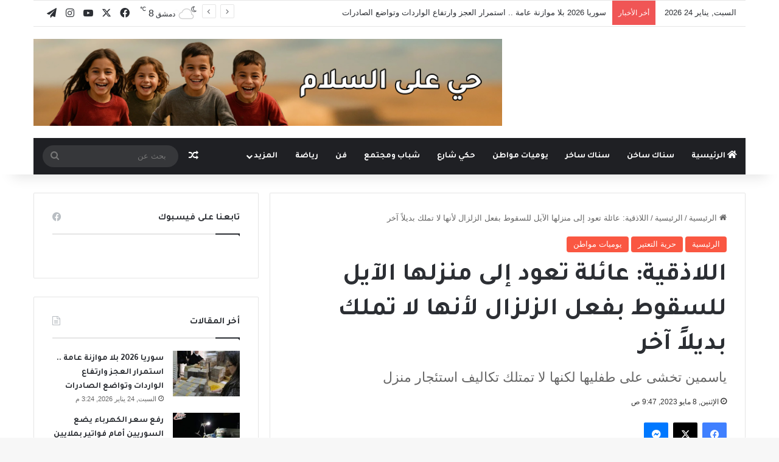

--- FILE ---
content_type: text/html; charset=UTF-8
request_url: https://snacksyrian.com/%D8%A7%D9%84%D9%84%D8%A7%D8%B0%D9%82%D9%8A%D8%A9-%D8%B9%D8%A7%D8%A6%D9%84%D8%A9-%D8%AA%D8%B9%D9%88%D8%AF-%D8%A5%D9%84%D9%89-%D9%85%D9%86%D8%B2%D9%84%D9%87%D8%A7-%D8%A7%D9%84%D8%A2%D9%8A%D9%84-%D9%84/
body_size: 38200
content:
<!DOCTYPE html>
<html dir="rtl" lang="ar" class="" data-skin="light" prefix="og: https://ogp.me/ns#">
<head>
	<meta charset="UTF-8" />
	<link rel="profile" href="https://gmpg.org/xfn/11" />
	
<meta http-equiv='x-dns-prefetch-control' content='on'>
<link rel='dns-prefetch' href='//cdnjs.cloudflare.com' />
<link rel='dns-prefetch' href='//ajax.googleapis.com' />
<link rel='dns-prefetch' href='//fonts.googleapis.com' />
<link rel='dns-prefetch' href='//fonts.gstatic.com' />
<link rel='dns-prefetch' href='//s.gravatar.com' />
<link rel='dns-prefetch' href='//www.google-analytics.com' />
<link rel='preload' as='script' href='https://ajax.googleapis.com/ajax/libs/webfont/1/webfont.js'>

<!-- تحسين محرك البحث بواسطة رانك ماث - https://rankmath.com/ -->
<title>اللاذقية: عائلة تعود إلى منزلها الآيل للسقوط بفعل الزلزال لأنها لا تملك بديلاً آخر - سناك سوري</title>
<meta name="description" content="نهاية العشرينيات من عمرها، طفليها التوأم البالغ من العمر 4 سنوات، لتدخلها إلى المنزل الذي جعله زلزال السادس من شباط"/>
<meta name="robots" content="follow, index, max-snippet:-1, max-video-preview:-1, max-image-preview:large"/>
<link rel="canonical" href="https://snacksyrian.com/%d8%a7%d9%84%d9%84%d8%a7%d8%b0%d9%82%d9%8a%d8%a9-%d8%b9%d8%a7%d8%a6%d9%84%d8%a9-%d8%aa%d8%b9%d9%88%d8%af-%d8%a5%d9%84%d9%89-%d9%85%d9%86%d8%b2%d9%84%d9%87%d8%a7-%d8%a7%d9%84%d8%a2%d9%8a%d9%84-%d9%84/" />
<meta property="og:locale" content="ar_AR" />
<meta property="og:type" content="article" />
<meta property="og:title" content="اللاذقية: عائلة تعود إلى منزلها الآيل للسقوط بفعل الزلزال لأنها لا تملك بديلاً آخر - سناك سوري" />
<meta property="og:description" content="نهاية العشرينيات من عمرها، طفليها التوأم البالغ من العمر 4 سنوات، لتدخلها إلى المنزل الذي جعله زلزال السادس من شباط" />
<meta property="og:url" content="https://snacksyrian.com/%d8%a7%d9%84%d9%84%d8%a7%d8%b0%d9%82%d9%8a%d8%a9-%d8%b9%d8%a7%d8%a6%d9%84%d8%a9-%d8%aa%d8%b9%d9%88%d8%af-%d8%a5%d9%84%d9%89-%d9%85%d9%86%d8%b2%d9%84%d9%87%d8%a7-%d8%a7%d9%84%d8%a2%d9%8a%d9%84-%d9%84/" />
<meta property="og:site_name" content="سناك سوري - الخبر بنكهة أخرى" />
<meta property="article:tag" content="اسطامو" />
<meta property="article:tag" content="اللاذقية" />
<meta property="article:tag" content="زلزال السادس من شباط" />
<meta property="article:section" content="الرئيسية" />
<meta property="og:updated_time" content="2023-05-13T22:28:23+03:00" />
<meta property="og:image" content="https://snacksyrian.com/wp-content/uploads/2023/05/received_885527422512419-1024x683.jpeg" />
<meta property="og:image:secure_url" content="https://snacksyrian.com/wp-content/uploads/2023/05/received_885527422512419-1024x683.jpeg" />
<meta property="og:image:width" content="1024" />
<meta property="og:image:height" content="683" />
<meta property="og:image:alt" content="زلزال السادس من شباط" />
<meta property="og:image:type" content="image/jpeg" />
<meta property="article:published_time" content="2023-05-08T09:47:25+03:00" />
<meta property="article:modified_time" content="2023-05-13T22:28:23+03:00" />
<meta name="twitter:card" content="summary_large_image" />
<meta name="twitter:title" content="اللاذقية: عائلة تعود إلى منزلها الآيل للسقوط بفعل الزلزال لأنها لا تملك بديلاً آخر - سناك سوري" />
<meta name="twitter:description" content="نهاية العشرينيات من عمرها، طفليها التوأم البالغ من العمر 4 سنوات، لتدخلها إلى المنزل الذي جعله زلزال السادس من شباط" />
<meta name="twitter:image" content="https://snacksyrian.com/wp-content/uploads/2023/05/received_885527422512419-1024x683.jpeg" />
<script type="application/ld+json" class="rank-math-schema">{"@context":"https://schema.org","@graph":[{"@type":["NewsMediaOrganization","Organization"],"@id":"https://snacksyrian.com/#organization","name":"\u0633\u0646\u0627\u0643 \u0633\u0648\u0631\u064a","url":"https://snacksyrian.com","logo":{"@type":"ImageObject","@id":"https://snacksyrian.com/#logo","url":"https://snacksyrian.com/wp-content/uploads/2024/12/LogoWeb.svg","contentUrl":"https://snacksyrian.com/wp-content/uploads/2024/12/LogoWeb.svg","caption":"\u0633\u0646\u0627\u0643 \u0633\u0648\u0631\u064a - \u0627\u0644\u062e\u0628\u0631 \u0628\u0646\u0643\u0647\u0629 \u0623\u062e\u0631\u0649","inLanguage":"ar","width":"","height":""}},{"@type":"WebSite","@id":"https://snacksyrian.com/#website","url":"https://snacksyrian.com","name":"\u0633\u0646\u0627\u0643 \u0633\u0648\u0631\u064a - \u0627\u0644\u062e\u0628\u0631 \u0628\u0646\u0643\u0647\u0629 \u0623\u062e\u0631\u0649","alternateName":"\u0633\u0646\u0627\u0643 \u0633\u0648\u0631\u064a","publisher":{"@id":"https://snacksyrian.com/#organization"},"inLanguage":"ar"},{"@type":"ImageObject","@id":"https://snacksyrian.com/wp-content/uploads/2023/05/received_885527422512419.jpeg","url":"https://snacksyrian.com/wp-content/uploads/2023/05/received_885527422512419.jpeg","width":"2048","height":"1365","inLanguage":"ar"},{"@type":"WebPage","@id":"https://snacksyrian.com/%d8%a7%d9%84%d9%84%d8%a7%d8%b0%d9%82%d9%8a%d8%a9-%d8%b9%d8%a7%d8%a6%d9%84%d8%a9-%d8%aa%d8%b9%d9%88%d8%af-%d8%a5%d9%84%d9%89-%d9%85%d9%86%d8%b2%d9%84%d9%87%d8%a7-%d8%a7%d9%84%d8%a2%d9%8a%d9%84-%d9%84/#webpage","url":"https://snacksyrian.com/%d8%a7%d9%84%d9%84%d8%a7%d8%b0%d9%82%d9%8a%d8%a9-%d8%b9%d8%a7%d8%a6%d9%84%d8%a9-%d8%aa%d8%b9%d9%88%d8%af-%d8%a5%d9%84%d9%89-%d9%85%d9%86%d8%b2%d9%84%d9%87%d8%a7-%d8%a7%d9%84%d8%a2%d9%8a%d9%84-%d9%84/","name":"\u0627\u0644\u0644\u0627\u0630\u0642\u064a\u0629: \u0639\u0627\u0626\u0644\u0629 \u062a\u0639\u0648\u062f \u0625\u0644\u0649 \u0645\u0646\u0632\u0644\u0647\u0627 \u0627\u0644\u0622\u064a\u0644 \u0644\u0644\u0633\u0642\u0648\u0637 \u0628\u0641\u0639\u0644 \u0627\u0644\u0632\u0644\u0632\u0627\u0644 \u0644\u0623\u0646\u0647\u0627 \u0644\u0627 \u062a\u0645\u0644\u0643 \u0628\u062f\u064a\u0644\u0627\u064b \u0622\u062e\u0631 - \u0633\u0646\u0627\u0643 \u0633\u0648\u0631\u064a","datePublished":"2023-05-08T09:47:25+03:00","dateModified":"2023-05-13T22:28:23+03:00","isPartOf":{"@id":"https://snacksyrian.com/#website"},"primaryImageOfPage":{"@id":"https://snacksyrian.com/wp-content/uploads/2023/05/received_885527422512419.jpeg"},"inLanguage":"ar"},{"@type":"Person","@id":"https://snacksyrian.com/author/user/","name":"user","url":"https://snacksyrian.com/author/user/","image":{"@type":"ImageObject","@id":"https://secure.gravatar.com/avatar/dea1f56b9d12e1f342086eaaab6aea4319dcd978b5aa74f8ca539cb54f2d845f?s=96&amp;d=wavatar&amp;r=g","url":"https://secure.gravatar.com/avatar/dea1f56b9d12e1f342086eaaab6aea4319dcd978b5aa74f8ca539cb54f2d845f?s=96&amp;d=wavatar&amp;r=g","caption":"user","inLanguage":"ar"},"worksFor":{"@id":"https://snacksyrian.com/#organization"}},{"@type":"Article","headline":"\u0627\u0644\u0644\u0627\u0630\u0642\u064a\u0629: \u0639\u0627\u0626\u0644\u0629 \u062a\u0639\u0648\u062f \u0625\u0644\u0649 \u0645\u0646\u0632\u0644\u0647\u0627 \u0627\u0644\u0622\u064a\u0644 \u0644\u0644\u0633\u0642\u0648\u0637 \u0628\u0641\u0639\u0644 \u0627\u0644\u0632\u0644\u0632\u0627\u0644 \u0644\u0623\u0646\u0647\u0627 \u0644\u0627 \u062a\u0645\u0644\u0643 \u0628\u062f\u064a\u0644\u0627\u064b \u0622\u062e\u0631 - \u0633\u0646\u0627\u0643 \u0633\u0648\u0631\u064a","keywords":"\u0632\u0644\u0632\u0627\u0644 \u0627\u0644\u0633\u0627\u062f\u0633 \u0645\u0646 \u0634\u0628\u0627\u0637","datePublished":"2023-05-08T09:47:25+03:00","dateModified":"2023-05-13T22:28:23+03:00","articleSection":"\u0627\u0644\u0631\u0626\u064a\u0633\u064a\u0629, \u062d\u0631\u064a\u0629 \u0627\u0644\u062a\u0639\u062a\u064a\u0631, \u064a\u0648\u0645\u064a\u0627\u062a \u0645\u0648\u0627\u0637\u0646","author":{"@id":"https://snacksyrian.com/author/user/","name":"user"},"publisher":{"@id":"https://snacksyrian.com/#organization"},"description":"\u0646\u0647\u0627\u064a\u0629 \u0627\u0644\u0639\u0634\u0631\u064a\u0646\u064a\u0627\u062a \u0645\u0646 \u0639\u0645\u0631\u0647\u0627\u060c \u0637\u0641\u0644\u064a\u0647\u0627 \u0627\u0644\u062a\u0648\u0623\u0645 \u0627\u0644\u0628\u0627\u0644\u063a \u0645\u0646 \u0627\u0644\u0639\u0645\u0631 4 \u0633\u0646\u0648\u0627\u062a\u060c \u0644\u062a\u062f\u062e\u0644\u0647\u0627 \u0625\u0644\u0649 \u0627\u0644\u0645\u0646\u0632\u0644 \u0627\u0644\u0630\u064a \u062c\u0639\u0644\u0647 \u0632\u0644\u0632\u0627\u0644 \u0627\u0644\u0633\u0627\u062f\u0633 \u0645\u0646 \u0634\u0628\u0627\u0637","name":"\u0627\u0644\u0644\u0627\u0630\u0642\u064a\u0629: \u0639\u0627\u0626\u0644\u0629 \u062a\u0639\u0648\u062f \u0625\u0644\u0649 \u0645\u0646\u0632\u0644\u0647\u0627 \u0627\u0644\u0622\u064a\u0644 \u0644\u0644\u0633\u0642\u0648\u0637 \u0628\u0641\u0639\u0644 \u0627\u0644\u0632\u0644\u0632\u0627\u0644 \u0644\u0623\u0646\u0647\u0627 \u0644\u0627 \u062a\u0645\u0644\u0643 \u0628\u062f\u064a\u0644\u0627\u064b \u0622\u062e\u0631 - \u0633\u0646\u0627\u0643 \u0633\u0648\u0631\u064a","@id":"https://snacksyrian.com/%d8%a7%d9%84%d9%84%d8%a7%d8%b0%d9%82%d9%8a%d8%a9-%d8%b9%d8%a7%d8%a6%d9%84%d8%a9-%d8%aa%d8%b9%d9%88%d8%af-%d8%a5%d9%84%d9%89-%d9%85%d9%86%d8%b2%d9%84%d9%87%d8%a7-%d8%a7%d9%84%d8%a2%d9%8a%d9%84-%d9%84/#richSnippet","isPartOf":{"@id":"https://snacksyrian.com/%d8%a7%d9%84%d9%84%d8%a7%d8%b0%d9%82%d9%8a%d8%a9-%d8%b9%d8%a7%d8%a6%d9%84%d8%a9-%d8%aa%d8%b9%d9%88%d8%af-%d8%a5%d9%84%d9%89-%d9%85%d9%86%d8%b2%d9%84%d9%87%d8%a7-%d8%a7%d9%84%d8%a2%d9%8a%d9%84-%d9%84/#webpage"},"image":{"@id":"https://snacksyrian.com/wp-content/uploads/2023/05/received_885527422512419.jpeg"},"inLanguage":"ar","mainEntityOfPage":{"@id":"https://snacksyrian.com/%d8%a7%d9%84%d9%84%d8%a7%d8%b0%d9%82%d9%8a%d8%a9-%d8%b9%d8%a7%d8%a6%d9%84%d8%a9-%d8%aa%d8%b9%d9%88%d8%af-%d8%a5%d9%84%d9%89-%d9%85%d9%86%d8%b2%d9%84%d9%87%d8%a7-%d8%a7%d9%84%d8%a2%d9%8a%d9%84-%d9%84/#webpage"}}]}</script>
<!-- /إضافة تحسين محركات البحث لووردبريس Rank Math -->

<link rel='dns-prefetch' href='//www.googletagmanager.com' />
<link rel="alternate" type="application/rss+xml" title="سناك سوري &laquo; الخلاصة" href="https://snacksyrian.com/feed/" />
<link rel="alternate" type="application/rss+xml" title="سناك سوري &laquo; خلاصة التعليقات" href="https://snacksyrian.com/comments/feed/" />

		<style type="text/css">
			:root{				
			--tie-preset-gradient-1: linear-gradient(135deg, rgba(6, 147, 227, 1) 0%, rgb(155, 81, 224) 100%);
			--tie-preset-gradient-2: linear-gradient(135deg, rgb(122, 220, 180) 0%, rgb(0, 208, 130) 100%);
			--tie-preset-gradient-3: linear-gradient(135deg, rgba(252, 185, 0, 1) 0%, rgba(255, 105, 0, 1) 100%);
			--tie-preset-gradient-4: linear-gradient(135deg, rgba(255, 105, 0, 1) 0%, rgb(207, 46, 46) 100%);
			--tie-preset-gradient-5: linear-gradient(135deg, rgb(238, 238, 238) 0%, rgb(169, 184, 195) 100%);
			--tie-preset-gradient-6: linear-gradient(135deg, rgb(74, 234, 220) 0%, rgb(151, 120, 209) 20%, rgb(207, 42, 186) 40%, rgb(238, 44, 130) 60%, rgb(251, 105, 98) 80%, rgb(254, 248, 76) 100%);
			--tie-preset-gradient-7: linear-gradient(135deg, rgb(255, 206, 236) 0%, rgb(152, 150, 240) 100%);
			--tie-preset-gradient-8: linear-gradient(135deg, rgb(254, 205, 165) 0%, rgb(254, 45, 45) 50%, rgb(107, 0, 62) 100%);
			--tie-preset-gradient-9: linear-gradient(135deg, rgb(255, 203, 112) 0%, rgb(199, 81, 192) 50%, rgb(65, 88, 208) 100%);
			--tie-preset-gradient-10: linear-gradient(135deg, rgb(255, 245, 203) 0%, rgb(182, 227, 212) 50%, rgb(51, 167, 181) 100%);
			--tie-preset-gradient-11: linear-gradient(135deg, rgb(202, 248, 128) 0%, rgb(113, 206, 126) 100%);
			--tie-preset-gradient-12: linear-gradient(135deg, rgb(2, 3, 129) 0%, rgb(40, 116, 252) 100%);
			--tie-preset-gradient-13: linear-gradient(135deg, #4D34FA, #ad34fa);
			--tie-preset-gradient-14: linear-gradient(135deg, #0057FF, #31B5FF);
			--tie-preset-gradient-15: linear-gradient(135deg, #FF007A, #FF81BD);
			--tie-preset-gradient-16: linear-gradient(135deg, #14111E, #4B4462);
			--tie-preset-gradient-17: linear-gradient(135deg, #F32758, #FFC581);

			
					--main-nav-background: #1f2024;
					--main-nav-secondry-background: rgba(0,0,0,0.2);
					--main-nav-primary-color: #0088ff;
					--main-nav-contrast-primary-color: #FFFFFF;
					--main-nav-text-color: #FFFFFF;
					--main-nav-secondry-text-color: rgba(225,255,255,0.5);
					--main-nav-main-border-color: rgba(255,255,255,0.07);
					--main-nav-secondry-border-color: rgba(255,255,255,0.04);
				
			}
		</style>
	<link rel="alternate" title="oEmbed (JSON)" type="application/json+oembed" href="https://snacksyrian.com/wp-json/oembed/1.0/embed?url=https%3A%2F%2Fsnacksyrian.com%2F%25d8%25a7%25d9%2584%25d9%2584%25d8%25a7%25d8%25b0%25d9%2582%25d9%258a%25d8%25a9-%25d8%25b9%25d8%25a7%25d8%25a6%25d9%2584%25d8%25a9-%25d8%25aa%25d8%25b9%25d9%2588%25d8%25af-%25d8%25a5%25d9%2584%25d9%2589-%25d9%2585%25d9%2586%25d8%25b2%25d9%2584%25d9%2587%25d8%25a7-%25d8%25a7%25d9%2584%25d8%25a2%25d9%258a%25d9%2584-%25d9%2584%2F" />
<link rel="alternate" title="oEmbed (XML)" type="text/xml+oembed" href="https://snacksyrian.com/wp-json/oembed/1.0/embed?url=https%3A%2F%2Fsnacksyrian.com%2F%25d8%25a7%25d9%2584%25d9%2584%25d8%25a7%25d8%25b0%25d9%2582%25d9%258a%25d8%25a9-%25d8%25b9%25d8%25a7%25d8%25a6%25d9%2584%25d8%25a9-%25d8%25aa%25d8%25b9%25d9%2588%25d8%25af-%25d8%25a5%25d9%2584%25d9%2589-%25d9%2585%25d9%2586%25d8%25b2%25d9%2584%25d9%2587%25d8%25a7-%25d8%25a7%25d9%2584%25d8%25a2%25d9%258a%25d9%2584-%25d9%2584%2F&#038;format=xml" />
<meta name="viewport" content="width=device-width, initial-scale=1.0" /><style id='wp-img-auto-sizes-contain-inline-css' type='text/css'>
img:is([sizes=auto i],[sizes^="auto," i]){contain-intrinsic-size:3000px 1500px}
/*# sourceURL=wp-img-auto-sizes-contain-inline-css */
</style>

<style id='wp-emoji-styles-inline-css' type='text/css'>

	img.wp-smiley, img.emoji {
		display: inline !important;
		border: none !important;
		box-shadow: none !important;
		height: 1em !important;
		width: 1em !important;
		margin: 0 0.07em !important;
		vertical-align: -0.1em !important;
		background: none !important;
		padding: 0 !important;
	}
/*# sourceURL=wp-emoji-styles-inline-css */
</style>
<link rel='stylesheet' id='tie-css-base-css' href='https://snacksyrian.com/wp-content/themes/jannah/assets/css/base.css?ver=7.6.3' type='text/css' media='all' />
<link rel='stylesheet' id='tie-css-styles-css' href='https://snacksyrian.com/wp-content/themes/jannah/assets/css/style.css?ver=7.6.3' type='text/css' media='all' />
<link rel='stylesheet' id='tie-css-widgets-css' href='https://snacksyrian.com/wp-content/themes/jannah/assets/css/widgets.css?ver=7.6.3' type='text/css' media='all' />
<link rel='stylesheet' id='tie-css-helpers-css' href='https://snacksyrian.com/wp-content/themes/jannah/assets/css/helpers.css?ver=7.6.3' type='text/css' media='all' />
<link rel='stylesheet' id='tie-fontawesome5-css' href='https://snacksyrian.com/wp-content/themes/jannah/assets/css/fontawesome.css?ver=7.6.3' type='text/css' media='all' />
<link rel='stylesheet' id='tie-css-ilightbox-css' href='https://snacksyrian.com/wp-content/themes/jannah/assets/ilightbox/dark-skin/skin.css?ver=7.6.3' type='text/css' media='all' />
<link rel='stylesheet' id='tie-css-shortcodes-css' href='https://snacksyrian.com/wp-content/themes/jannah/assets/css/plugins/shortcodes.css?ver=7.6.3' type='text/css' media='all' />
<link rel='stylesheet' id='tie-css-single-css' href='https://snacksyrian.com/wp-content/themes/jannah/assets/css/single.css?ver=7.6.3' type='text/css' media='all' />
<link rel='stylesheet' id='tie-css-print-css' href='https://snacksyrian.com/wp-content/themes/jannah/assets/css/print.css?ver=7.6.3' type='text/css' media='print' />
<style id='tie-css-print-inline-css' type='text/css'>
	.wf-active .logo-text, .wf-active h1, .wf-active h2, .wf-active h3, .wf-active h4, .wf-active h5, .wf-active h6, .wf-active .the-subtitle{font-family: 'Tajawal';}
	.wf-active #main-nav .main-menu > ul > li > a{font-family: 'Tajawal';}
	#main-nav .main-menu > ul > li > a{text-transform: uppercase;}
	
				#tie-wrapper .mag-box.big-post-left-box li:not(:first-child) .post-title,
				#tie-wrapper .mag-box.big-post-top-box li:not(:first-child) .post-title,
				#tie-wrapper .mag-box.half-box li:not(:first-child) .post-title,
				#tie-wrapper .mag-box.big-thumb-left-box li:not(:first-child) .post-title,
				#tie-wrapper .mag-box.scrolling-box .slide .post-title,
				#tie-wrapper .mag-box.miscellaneous-box li:not(:first-child) .post-title{font-weight: 500;}

			:root:root{
				--brand-color: #fa5742;
				--dark-brand-color: #c82510;
				--bright-color: #FFFFFF;
				--base-color: #2c2f34;
			}
		
			#reading-position-indicator{
				box-shadow: 0 0 10px rgba( 250,87,66, 0.7);
			}
		
			:root:root{
				--brand-color: #fa5742;
				--dark-brand-color: #c82510;
				--bright-color: #FFFFFF;
				--base-color: #2c2f34;
			}
		
			#reading-position-indicator{
				box-shadow: 0 0 10px rgba( 250,87,66, 0.7);
			}
		
				#header-notification-bar{
					background: var( --tie-preset-gradient-13 );
				}
			
				#header-notification-bar{
					--tie-buttons-color: #FFFFFF;
					--tie-buttons-border-color: #FFFFFF;
					--tie-buttons-hover-color: #e1e1e1;
					--tie-buttons-hover-text: #000000;
				}
			
				#header-notification-bar{
					--tie-buttons-text: #000000;
				}
			
							.tie-cat-61346,
							.tie-cat-item-61346 > span{
								background-color:#4a154b !important;
								color:#FFFFFF !important;
							}

							.tie-cat-61346:after{
								border-top-color:#4a154b !important;
							}
							.tie-cat-61346:hover{
								background-color:#2c002d !important;
							}

							.tie-cat-61346:hover:after{
								border-top-color:#2c002d !important;
							}
						
					@media (max-width: 991px){
						.side-aside.normal-side{
							
				background: #2f88d6;
				background: -webkit-linear-gradient(135deg, #5933a2, #2f88d6 );
				background:    -moz-linear-gradient(135deg, #5933a2, #2f88d6 );
				background:      -o-linear-gradient(135deg, #5933a2, #2f88d6 );
				background:         linear-gradient(135deg, #2f88d6, #5933a2 );
			
						}
					}
				
/*# sourceURL=tie-css-print-inline-css */
</style>
<script type="text/javascript" src="https://snacksyrian.com/wp-includes/js/jquery/jquery.js?ver=3.7.1" id="jquery-core-js"></script>
<script type="text/javascript" src="https://snacksyrian.com/wp-includes/js/jquery/jquery-migrate.js?ver=3.4.1" id="jquery-migrate-js"></script>

<!-- Google tag (gtag.js) snippet added by Site Kit -->
<!-- Google Analytics snippet added by Site Kit -->
<script type="text/javascript" src="https://www.googletagmanager.com/gtag/js?id=G-81ZC6G2QD8" id="google_gtagjs-js" async></script>
<script type="text/javascript" id="google_gtagjs-js-after">
/* <![CDATA[ */
window.dataLayer = window.dataLayer || [];function gtag(){dataLayer.push(arguments);}
gtag("set","linker",{"domains":["snacksyrian.com"]});
gtag("js", new Date());
gtag("set", "developer_id.dZTNiMT", true);
gtag("config", "G-81ZC6G2QD8");
//# sourceURL=google_gtagjs-js-after
/* ]]> */
</script>
<link rel="https://api.w.org/" href="https://snacksyrian.com/wp-json/" /><link rel="alternate" title="JSON" type="application/json" href="https://snacksyrian.com/wp-json/wp/v2/posts/278139" /><link rel="EditURI" type="application/rsd+xml" title="RSD" href="https://snacksyrian.com/xmlrpc.php?rsd" />
<link rel="stylesheet" href="https://snacksyrian.com/wp-content/themes/jannah/rtl.css" type="text/css" media="screen" /><meta name="generator" content="WordPress 6.9" />
<link rel='shortlink' href='https://snacksyrian.com/?p=278139' />
<meta name="generator" content="Site Kit by Google 1.170.0" /><meta http-equiv="X-UA-Compatible" content="IE=edge">		<!-- Global site tag (gtag.js) - Google Analytics -->
<script async src="https://www.googletagmanager.com/gtag/js?id=UA-133668247-2"></script>
<script>
  window.dataLayer = window.dataLayer || [];
  function gtag(){dataLayer.push(arguments);}
  gtag('js', new Date());

  gtag('config', 'UA-133668247-2');
</script>

<meta property="fb:pages" content="207784875998126" />
<!-- <meta property="fb:pages" content="1805228573138293" /> -->



	
	<meta name="facebook-domain-verification" content="41pswpzzzzzskbnwegsip5or6j7lkt" />
	
<!-- Google Adsense -->

<script data-ad-client="ca-pub-3596331630406271" async src="https://pagead2.googlesyndication.com/pagead/js/adsbygoogle.js"></script>

<script async src="https://pagead2.googlesyndication.com/pagead/js/adsbygoogle.js?client=ca-pub-3596331630406271"
     crossorigin="anonymous"></script>

<link rel="shortcut icon" href="/favicon.ico" />

<style id='global-styles-inline-css' type='text/css'>
:root{--wp--preset--aspect-ratio--square: 1;--wp--preset--aspect-ratio--4-3: 4/3;--wp--preset--aspect-ratio--3-4: 3/4;--wp--preset--aspect-ratio--3-2: 3/2;--wp--preset--aspect-ratio--2-3: 2/3;--wp--preset--aspect-ratio--16-9: 16/9;--wp--preset--aspect-ratio--9-16: 9/16;--wp--preset--color--black: #000000;--wp--preset--color--cyan-bluish-gray: #abb8c3;--wp--preset--color--white: #ffffff;--wp--preset--color--pale-pink: #f78da7;--wp--preset--color--vivid-red: #cf2e2e;--wp--preset--color--luminous-vivid-orange: #ff6900;--wp--preset--color--luminous-vivid-amber: #fcb900;--wp--preset--color--light-green-cyan: #7bdcb5;--wp--preset--color--vivid-green-cyan: #00d084;--wp--preset--color--pale-cyan-blue: #8ed1fc;--wp--preset--color--vivid-cyan-blue: #0693e3;--wp--preset--color--vivid-purple: #9b51e0;--wp--preset--color--global-color: #fa5742;--wp--preset--gradient--vivid-cyan-blue-to-vivid-purple: linear-gradient(135deg,rgb(6,147,227) 0%,rgb(155,81,224) 100%);--wp--preset--gradient--light-green-cyan-to-vivid-green-cyan: linear-gradient(135deg,rgb(122,220,180) 0%,rgb(0,208,130) 100%);--wp--preset--gradient--luminous-vivid-amber-to-luminous-vivid-orange: linear-gradient(135deg,rgb(252,185,0) 0%,rgb(255,105,0) 100%);--wp--preset--gradient--luminous-vivid-orange-to-vivid-red: linear-gradient(135deg,rgb(255,105,0) 0%,rgb(207,46,46) 100%);--wp--preset--gradient--very-light-gray-to-cyan-bluish-gray: linear-gradient(135deg,rgb(238,238,238) 0%,rgb(169,184,195) 100%);--wp--preset--gradient--cool-to-warm-spectrum: linear-gradient(135deg,rgb(74,234,220) 0%,rgb(151,120,209) 20%,rgb(207,42,186) 40%,rgb(238,44,130) 60%,rgb(251,105,98) 80%,rgb(254,248,76) 100%);--wp--preset--gradient--blush-light-purple: linear-gradient(135deg,rgb(255,206,236) 0%,rgb(152,150,240) 100%);--wp--preset--gradient--blush-bordeaux: linear-gradient(135deg,rgb(254,205,165) 0%,rgb(254,45,45) 50%,rgb(107,0,62) 100%);--wp--preset--gradient--luminous-dusk: linear-gradient(135deg,rgb(255,203,112) 0%,rgb(199,81,192) 50%,rgb(65,88,208) 100%);--wp--preset--gradient--pale-ocean: linear-gradient(135deg,rgb(255,245,203) 0%,rgb(182,227,212) 50%,rgb(51,167,181) 100%);--wp--preset--gradient--electric-grass: linear-gradient(135deg,rgb(202,248,128) 0%,rgb(113,206,126) 100%);--wp--preset--gradient--midnight: linear-gradient(135deg,rgb(2,3,129) 0%,rgb(40,116,252) 100%);--wp--preset--font-size--small: 13px;--wp--preset--font-size--medium: 20px;--wp--preset--font-size--large: 36px;--wp--preset--font-size--x-large: 42px;--wp--preset--spacing--20: 0.44rem;--wp--preset--spacing--30: 0.67rem;--wp--preset--spacing--40: 1rem;--wp--preset--spacing--50: 1.5rem;--wp--preset--spacing--60: 2.25rem;--wp--preset--spacing--70: 3.38rem;--wp--preset--spacing--80: 5.06rem;--wp--preset--shadow--natural: 6px 6px 9px rgba(0, 0, 0, 0.2);--wp--preset--shadow--deep: 12px 12px 50px rgba(0, 0, 0, 0.4);--wp--preset--shadow--sharp: 6px 6px 0px rgba(0, 0, 0, 0.2);--wp--preset--shadow--outlined: 6px 6px 0px -3px rgb(255, 255, 255), 6px 6px rgb(0, 0, 0);--wp--preset--shadow--crisp: 6px 6px 0px rgb(0, 0, 0);}:where(.is-layout-flex){gap: 0.5em;}:where(.is-layout-grid){gap: 0.5em;}body .is-layout-flex{display: flex;}.is-layout-flex{flex-wrap: wrap;align-items: center;}.is-layout-flex > :is(*, div){margin: 0;}body .is-layout-grid{display: grid;}.is-layout-grid > :is(*, div){margin: 0;}:where(.wp-block-columns.is-layout-flex){gap: 2em;}:where(.wp-block-columns.is-layout-grid){gap: 2em;}:where(.wp-block-post-template.is-layout-flex){gap: 1.25em;}:where(.wp-block-post-template.is-layout-grid){gap: 1.25em;}.has-black-color{color: var(--wp--preset--color--black) !important;}.has-cyan-bluish-gray-color{color: var(--wp--preset--color--cyan-bluish-gray) !important;}.has-white-color{color: var(--wp--preset--color--white) !important;}.has-pale-pink-color{color: var(--wp--preset--color--pale-pink) !important;}.has-vivid-red-color{color: var(--wp--preset--color--vivid-red) !important;}.has-luminous-vivid-orange-color{color: var(--wp--preset--color--luminous-vivid-orange) !important;}.has-luminous-vivid-amber-color{color: var(--wp--preset--color--luminous-vivid-amber) !important;}.has-light-green-cyan-color{color: var(--wp--preset--color--light-green-cyan) !important;}.has-vivid-green-cyan-color{color: var(--wp--preset--color--vivid-green-cyan) !important;}.has-pale-cyan-blue-color{color: var(--wp--preset--color--pale-cyan-blue) !important;}.has-vivid-cyan-blue-color{color: var(--wp--preset--color--vivid-cyan-blue) !important;}.has-vivid-purple-color{color: var(--wp--preset--color--vivid-purple) !important;}.has-black-background-color{background-color: var(--wp--preset--color--black) !important;}.has-cyan-bluish-gray-background-color{background-color: var(--wp--preset--color--cyan-bluish-gray) !important;}.has-white-background-color{background-color: var(--wp--preset--color--white) !important;}.has-pale-pink-background-color{background-color: var(--wp--preset--color--pale-pink) !important;}.has-vivid-red-background-color{background-color: var(--wp--preset--color--vivid-red) !important;}.has-luminous-vivid-orange-background-color{background-color: var(--wp--preset--color--luminous-vivid-orange) !important;}.has-luminous-vivid-amber-background-color{background-color: var(--wp--preset--color--luminous-vivid-amber) !important;}.has-light-green-cyan-background-color{background-color: var(--wp--preset--color--light-green-cyan) !important;}.has-vivid-green-cyan-background-color{background-color: var(--wp--preset--color--vivid-green-cyan) !important;}.has-pale-cyan-blue-background-color{background-color: var(--wp--preset--color--pale-cyan-blue) !important;}.has-vivid-cyan-blue-background-color{background-color: var(--wp--preset--color--vivid-cyan-blue) !important;}.has-vivid-purple-background-color{background-color: var(--wp--preset--color--vivid-purple) !important;}.has-black-border-color{border-color: var(--wp--preset--color--black) !important;}.has-cyan-bluish-gray-border-color{border-color: var(--wp--preset--color--cyan-bluish-gray) !important;}.has-white-border-color{border-color: var(--wp--preset--color--white) !important;}.has-pale-pink-border-color{border-color: var(--wp--preset--color--pale-pink) !important;}.has-vivid-red-border-color{border-color: var(--wp--preset--color--vivid-red) !important;}.has-luminous-vivid-orange-border-color{border-color: var(--wp--preset--color--luminous-vivid-orange) !important;}.has-luminous-vivid-amber-border-color{border-color: var(--wp--preset--color--luminous-vivid-amber) !important;}.has-light-green-cyan-border-color{border-color: var(--wp--preset--color--light-green-cyan) !important;}.has-vivid-green-cyan-border-color{border-color: var(--wp--preset--color--vivid-green-cyan) !important;}.has-pale-cyan-blue-border-color{border-color: var(--wp--preset--color--pale-cyan-blue) !important;}.has-vivid-cyan-blue-border-color{border-color: var(--wp--preset--color--vivid-cyan-blue) !important;}.has-vivid-purple-border-color{border-color: var(--wp--preset--color--vivid-purple) !important;}.has-vivid-cyan-blue-to-vivid-purple-gradient-background{background: var(--wp--preset--gradient--vivid-cyan-blue-to-vivid-purple) !important;}.has-light-green-cyan-to-vivid-green-cyan-gradient-background{background: var(--wp--preset--gradient--light-green-cyan-to-vivid-green-cyan) !important;}.has-luminous-vivid-amber-to-luminous-vivid-orange-gradient-background{background: var(--wp--preset--gradient--luminous-vivid-amber-to-luminous-vivid-orange) !important;}.has-luminous-vivid-orange-to-vivid-red-gradient-background{background: var(--wp--preset--gradient--luminous-vivid-orange-to-vivid-red) !important;}.has-very-light-gray-to-cyan-bluish-gray-gradient-background{background: var(--wp--preset--gradient--very-light-gray-to-cyan-bluish-gray) !important;}.has-cool-to-warm-spectrum-gradient-background{background: var(--wp--preset--gradient--cool-to-warm-spectrum) !important;}.has-blush-light-purple-gradient-background{background: var(--wp--preset--gradient--blush-light-purple) !important;}.has-blush-bordeaux-gradient-background{background: var(--wp--preset--gradient--blush-bordeaux) !important;}.has-luminous-dusk-gradient-background{background: var(--wp--preset--gradient--luminous-dusk) !important;}.has-pale-ocean-gradient-background{background: var(--wp--preset--gradient--pale-ocean) !important;}.has-electric-grass-gradient-background{background: var(--wp--preset--gradient--electric-grass) !important;}.has-midnight-gradient-background{background: var(--wp--preset--gradient--midnight) !important;}.has-small-font-size{font-size: var(--wp--preset--font-size--small) !important;}.has-medium-font-size{font-size: var(--wp--preset--font-size--medium) !important;}.has-large-font-size{font-size: var(--wp--preset--font-size--large) !important;}.has-x-large-font-size{font-size: var(--wp--preset--font-size--x-large) !important;}
/*# sourceURL=global-styles-inline-css */
</style>
<style id='core-block-supports-inline-css' type='text/css'>
/**
 * Core styles: block-supports
 */

/*# sourceURL=core-block-supports-inline-css */
</style>
</head>

<body id="tie-body" class="rtl wp-singular post-template-default single single-post postid-278139 single-format-standard wp-theme-jannah tie-no-js wrapper-has-shadow block-head-1 magazine1 is-thumb-overlay-disabled is-desktop is-header-layout-3 has-header-ad sidebar-left has-sidebar post-layout-1 narrow-title-narrow-media is-standard-format has-mobile-share hide_share_post_top hide_share_post_bottom">



<div class="background-overlay">

	<div id="tie-container" class="site tie-container">

		
		<div id="tie-wrapper">
			
<header id="theme-header" class="theme-header header-layout-3 main-nav-dark main-nav-default-dark main-nav-below main-nav-boxed has-stream-item top-nav-active top-nav-light top-nav-default-light top-nav-boxed top-nav-above has-shadow has-normal-width-logo mobile-header-default">
	
<nav id="top-nav"  class="has-date-breaking-components top-nav header-nav has-breaking-news" aria-label="الشريط العلوي">
	<div class="container">
		<div class="topbar-wrapper">

			
					<div class="topbar-today-date">
						السبت, يناير 24 2026					</div>
					
			<div class="tie-alignleft">
				
<div class="breaking controls-is-active">

	<span class="breaking-title">
		<span class="tie-icon-bolt breaking-icon" aria-hidden="true"></span>
		<span class="breaking-title-text">أخر الأخبار</span>
	</span>

	<ul id="breaking-news-in-header" class="breaking-news" data-type="reveal" data-arrows="true" data-speed="3500">

		
							<li class="news-item">
								<a href="https://snacksyrian.com/%d8%b3%d9%88%d8%b1%d9%8a%d8%a7-2026-%d8%a8%d9%84%d8%a7-%d9%85%d9%88%d8%a7%d8%b2%d9%86%d8%a9-%d8%b9%d8%a7%d9%85%d8%a9-%d8%a7%d8%b3%d8%aa%d9%85%d8%b1%d8%a7%d8%b1-%d8%a7%d9%84%d8%b9%d8%ac%d8%b2-%d9%88/">سوريا 2026 بلا موازنة عامة .. استمرار العجز وارتفاع الواردات وتواضع الصادرات</a>
							</li>

							
							<li class="news-item">
								<a href="https://snacksyrian.com/%d8%b1%d9%81%d8%b9-%d8%b3%d8%b9%d8%b1-%d8%a7%d9%84%d9%83%d9%87%d8%b1%d8%a8%d8%a7%d8%a1-%d9%8a%d8%b6%d8%b9-%d8%a7%d9%84%d8%b3%d9%88%d8%b1%d9%8a%d9%8a%d9%86-%d8%a3%d9%85%d8%a7%d9%85-%d9%81%d9%88%d8%a7/">رفع سعر الكهرباء يضع السوريين أمام فواتير بملايين الليرات</a>
							</li>

							
							<li class="news-item">
								<a href="https://snacksyrian.com/%d8%a7%d9%84%d8%ab%d9%84%d8%ac%d8%a9-%d8%a7%d9%84%d8%ab%d8%a7%d9%84%d8%ab%d8%a9-%d8%ad%d9%84%d9%88%d9%89-%d8%a7%d9%84%d8%b4%d8%aa%d8%a7%d8%a1-%d8%a7%d9%84%d8%aa%d9%8a-%d8%aa%d8%ac%d9%85%d8%b9/">&#8220;الثلجة الثالثة&#8221;.. حلوى الشتاء التي تجمع السوريين على طعم واحد</a>
							</li>

							
							<li class="news-item">
								<a href="https://snacksyrian.com/%d8%af%d9%85%d8%b4%d9%82-%d8%aa%d8%ba%d9%8a%d8%b1-%d8%ae%d8%a7%d8%b1%d8%b7%d8%a9-%d8%a7%d9%84%d8%a3%d9%85%d8%b1-%d8%a7%d9%84%d9%88%d8%a7%d9%82%d8%b9-%d9%88%d8%aa%d8%aa%d9%88%d9%84%d9%89-%d9%85/">دمشق تغير خارطة الأمر الواقع .. وتتولى مفاتيح النفط والحدود وداعش _ حصاد الأسبوع</a>
							</li>

							
							<li class="news-item">
								<a href="https://snacksyrian.com/%d9%85%d8%a7%d8%b0%d8%a7-%d8%aa%d8%b9%d8%b1%d9%81%d9%88%d9%86-%d8%b9%d9%86-%d8%a7%d9%84%d8%b1%d9%82%d8%a9%d8%9f-%d8%a7%d9%84%d9%85%d8%ad%d8%a7%d9%81%d8%b8%d8%a9-%d8%a7%d9%84%d9%85%d8%ab%d9%82%d9%84/">ماذا تعرفون عن الرقة؟.. المحافظة المثقلة بالحرب والموارد والانقسام</a>
							</li>

							
							<li class="news-item">
								<a href="https://snacksyrian.com/%d8%aa%d9%86%d8%a7%d9%82%d8%b6-%d9%81%d9%8a-%d8%aa%d9%82%d8%af%d9%8a%d8%b1%d8%a7%d8%aa-%d8%b9%d9%88%d8%a7%d8%a6%d8%af-%d8%a7%d9%84%d9%86%d9%81%d8%b7-%d9%87%d9%84-%d9%8a%d8%b9%d9%88%d9%84-%d8%b9/">تناقض في تقديرات عوائد النفط.. هل يعول عليه في تعافي الاقتصاد السوري؟</a>
							</li>

							
							<li class="news-item">
								<a href="https://snacksyrian.com/%d8%b5%d9%88%d8%aa-%d8%a7%d8%a8%d9%86%d8%aa%d9%87%d9%85-%d9%88%d8%b5%d9%84-%d8%a7%d9%84%d8%b3%d9%88%d8%b1%d9%8a%d9%88%d9%86-%d9%8a%d9%85%d9%86%d8%ad%d9%88%d9%86-%d8%ac%d9%88%d8%af%d9%8a-%d8%b4%d8%a7/">صوت ابنتهم وصل: السوريون يمنحون جودي شاهين اللقب</a>
							</li>

							
							<li class="news-item">
								<a href="https://snacksyrian.com/%d8%a7%d8%aa%d9%87%d8%a7%d9%85%d8%a7%d8%aa-%d9%85%d8%aa%d8%a8%d8%a7%d8%af%d9%84%d8%a9-%d8%a8%d9%8a%d9%86-%d9%82%d8%b3%d8%af-%d9%88%d8%af%d9%85%d8%b4%d9%82-%d8%a8%d8%ae%d8%b1%d9%82-%d8%a7%d9%84%d9%87/">اتهامات متبادلة بين قسد ودمشق بخرق الهدنة .. وهجوم يودي بحياة 7 من عناصر الجيش</a>
							</li>

							
							<li class="news-item">
								<a href="https://snacksyrian.com/%d9%84%d9%85%d8%a7%d8%b0%d8%a7-%d9%8a%d8%ad%d8%aa%d8%a7%d8%ac-%d8%a7%d9%84%d9%82%d8%a7%d8%a6%d9%85%d9%88%d9%86-%d8%b9%d9%84%d9%89-%d8%a7%d9%84%d8%b4%d8%b9%d8%a7%d8%a6%d8%b1-%d8%a7%d9%84%d8%af%d9%8a/">لماذا يحتاج القائمون على الشعائر الدينية تعميماً وزارياً لرفض خطاب الكراهية؟</a>
							</li>

							
							<li class="news-item">
								<a href="https://snacksyrian.com/%d9%83%d9%85-%d9%8a%d9%83%d9%84%d9%81-%d9%85%d8%b1%d8%b6-%d8%a7%d9%84%d9%83%d8%b1%d9%8a%d8%a8-%d8%a7%d9%84%d9%85%d9%88%d8%b3%d9%85%d9%8a-%d9%81%d9%8a-%d8%b3%d9%88%d8%b1%d9%8a%d8%a7%d8%9f/">كم يكلف مرض الكريب الموسمي في سوريا؟</a>
							</li>

							
	</ul>
</div><!-- #breaking /-->
			</div><!-- .tie-alignleft /-->

			<div class="tie-alignright">
				<ul class="components"><li class="weather-menu-item menu-item custom-menu-link">
				<div class="tie-weather-widget is-animated" title="غيوم متفرقة">
					<div class="weather-wrap">

						<div class="weather-forecast-day small-weather-icons">
							
					<div class="weather-icon">
						<div class="icon-cloud"></div>
						<div class="icon-cloud-behind"></div>
						<div class="icon-basecloud-bg"></div>
						<div class="icon-moon-animi"></div>
					</div>
										</div><!-- .weather-forecast-day -->

						<div class="city-data">
							<span>دمشق</span>
							<span class="weather-current-temp">
								8								<sup>&#x2103;</sup>
							</span>
						</div><!-- .city-data -->

					</div><!-- .weather-wrap -->
				</div><!-- .tie-weather-widget -->
				</li> <li class="social-icons-item"><a class="social-link facebook-social-icon" rel="external noopener nofollow" target="_blank" href="https://www.facebook.com/snacksyrian"><span class="tie-social-icon tie-icon-facebook"></span><span class="screen-reader-text">فيسبوك</span></a></li><li class="social-icons-item"><a class="social-link twitter-social-icon" rel="external noopener nofollow" target="_blank" href="https://www.twitter.com/snacksyrian"><span class="tie-social-icon tie-icon-twitter"></span><span class="screen-reader-text">‫X</span></a></li><li class="social-icons-item"><a class="social-link youtube-social-icon" rel="external noopener nofollow" target="_blank" href="https://www.youtube.com/c/snacksyrian"><span class="tie-social-icon tie-icon-youtube"></span><span class="screen-reader-text">‫YouTube</span></a></li><li class="social-icons-item"><a class="social-link instagram-social-icon" rel="external noopener nofollow" target="_blank" href="http://instagram.com/snacksyrian"><span class="tie-social-icon tie-icon-instagram"></span><span class="screen-reader-text">انستقرام</span></a></li><li class="social-icons-item"><a class="social-link telegram-social-icon" rel="external noopener nofollow" target="_blank" href="http://t.me/snacksyrian"><span class="tie-social-icon tie-icon-paper-plane"></span><span class="screen-reader-text">تيلقرام</span></a></li> </ul><!-- Components -->			</div><!-- .tie-alignright /-->

		</div><!-- .topbar-wrapper /-->
	</div><!-- .container /-->
</nav><!-- #top-nav /-->

<div class="container header-container">
	<div class="tie-row logo-row">

		
		<div class="logo-wrapper">
			<div class="tie-col-md-4 logo-container clearfix">
				<div id="mobile-header-components-area_1" class="mobile-header-components"><ul class="components"><li class="mobile-component_menu custom-menu-link"><a href="#" id="mobile-menu-icon" class=""><span class="tie-mobile-menu-icon nav-icon is-layout-1"></span><span class="screen-reader-text">القائمة</span></a></li></ul></div>
		<div id="logo" class="image-logo" >

			
			<a title="سناك سوري" href="https://snacksyrian.com/">
				
				<picture class="tie-logo-default tie-logo-picture">
					
					<source class="tie-logo-source-default tie-logo-source" srcset="https://snacksyrian.com/wp-content/uploads/2024/12/LogoWeb.svg">
					<img class="tie-logo-img-default tie-logo-img" src="https://snacksyrian.com/wp-content/uploads/2024/12/LogoWeb.svg" alt="سناك سوري" width="100" height="100" style="max-height:100px; width: auto;" />
				</picture>
						</a>

			
		</div><!-- #logo /-->

		<div id="mobile-header-components-area_2" class="mobile-header-components"><ul class="components"><li class="mobile-component_search custom-menu-link">
				<a href="#" class="tie-search-trigger-mobile">
					<span class="tie-icon-search tie-search-icon" aria-hidden="true"></span>
					<span class="screen-reader-text">بحث عن</span>
				</a>
			</li></ul></div>			</div><!-- .tie-col /-->
		</div><!-- .logo-wrapper /-->

		<div class="tie-col-md-8 stream-item stream-item-top-wrapper"><div class="stream-item-top">
					<a href="#" title="حي على السلام" target="_blank" rel="nofollow noopener">
						<img src="https://snacksyrian.com/wp-content/uploads/2025/08/assets_task_01k3cqbe68ejkv9p35hfdsh32a_1755995056_img_1.jpg" alt="حي على السلام" width="728" height="91" />
					</a>
				</div></div><!-- .tie-col /-->
	</div><!-- .tie-row /-->
</div><!-- .container /-->

<div class="main-nav-wrapper">
	<nav id="main-nav" data-skin="search-in-main-nav" class="main-nav header-nav live-search-parent menu-style-default menu-style-solid-bg"  aria-label="القائمة الرئيسية">
		<div class="container">

			<div class="main-menu-wrapper">

				
				<div id="menu-components-wrap">

					
					<div class="main-menu main-menu-wrap">
						<div id="main-nav-menu" class="main-menu header-menu"><ul id="menu-navigation" class="menu"><li id="menu-item-198064" class="menu-item menu-item-type-post_type menu-item-object-page menu-item-home menu-item-198064 menu-item-has-icon"><a href="https://snacksyrian.com/"> <span aria-hidden="true" class="tie-menu-icon fas fa-home"></span> الرئيسية</a></li>
<li id="menu-item-371" class="menu-item menu-item-type-taxonomy menu-item-object-category menu-item-371"><a href="https://snacksyrian.com/category/snack-sakhen/">سناك ساخن</a></li>
<li id="menu-item-351" class="menu-item menu-item-type-taxonomy menu-item-object-category menu-item-351"><a href="https://snacksyrian.com/category/snack-sakher/">سناك ساخر</a></li>
<li id="menu-item-360" class="menu-item menu-item-type-taxonomy menu-item-object-category current-post-ancestor current-menu-parent current-post-parent menu-item-360"><a href="https://snacksyrian.com/category/%d9%8a%d9%88%d9%85%d9%8a%d8%a7%d8%aa-%d9%85%d9%88%d8%a7%d8%b7%d9%86/">يوميات مواطن</a></li>
<li id="menu-item-355" class="menu-item menu-item-type-taxonomy menu-item-object-category menu-item-355"><a href="https://snacksyrian.com/category/kalam-sharee/">حكي شارع</a></li>
<li id="menu-item-353" class="menu-item menu-item-type-taxonomy menu-item-object-category menu-item-353"><a href="https://snacksyrian.com/category/%d8%b4%d8%a8%d8%a7%d8%a8-%d9%88%d9%85%d8%ac%d8%aa%d9%85%d8%b9/">شباب ومجتمع</a></li>
<li id="menu-item-358" class="menu-item menu-item-type-taxonomy menu-item-object-category menu-item-358"><a href="https://snacksyrian.com/category/malomat-wa-monawat/">فن</a></li>
<li id="menu-item-350" class="menu-item menu-item-type-taxonomy menu-item-object-category menu-item-350"><a href="https://snacksyrian.com/category/sport/">رياضة</a></li>
<li id="menu-item-341" class="menu-item menu-item-type-custom menu-item-object-custom menu-item-has-children menu-item-341"><a href="#">المزيد</a>
<ul class="sub-menu menu-sub-content">
	<li id="menu-item-352" class="menu-item menu-item-type-taxonomy menu-item-object-category menu-item-352"><a href="https://snacksyrian.com/category/souria-aljamela/">سوريا الجميلة</a></li>
	<li id="menu-item-347" class="menu-item menu-item-type-taxonomy menu-item-object-category menu-item-347"><a href="https://snacksyrian.com/category/tanmawy/">تنموي</a></li>
	<li id="menu-item-349" class="menu-item menu-item-type-taxonomy menu-item-object-category menu-item-349"><a href="https://snacksyrian.com/category/ray-wa-tahlil/">رأي وتحليل</a></li>
	<li id="menu-item-372" class="menu-item menu-item-type-taxonomy menu-item-object-category current-post-ancestor current-menu-parent current-post-parent menu-item-372"><a href="https://snacksyrian.com/category/hurit-altater/">حرية التعتير</a></li>
	<li id="menu-item-356" class="menu-item menu-item-type-taxonomy menu-item-object-category menu-item-356"><a href="https://snacksyrian.com/category/leqaa/">لقاء</a></li>
	<li id="menu-item-81401" class="menu-item menu-item-type-taxonomy menu-item-object-category menu-item-81401"><a href="https://snacksyrian.com/category/%d8%b9%d9%84%d9%85%d9%87%d9%85-%d8%a8%d9%85%d8%ad%d8%a8%d8%a9/">علمهم بمحبة</a></li>
	<li id="menu-item-348" class="menu-item menu-item-type-taxonomy menu-item-object-category menu-item-348"><a href="https://snacksyrian.com/category/%d8%aa%d9%82%d8%a7%d8%b1%d9%8a%d8%b1/">تقارير</a></li>
	<li id="menu-item-30259" class="menu-item menu-item-type-post_type menu-item-object-page menu-item-30259"><a href="https://snacksyrian.com/videos-snack/"> <span aria-hidden="true" class="tie-menu-icon fas fa-video"></span> سناك فيديو</a></li>
</ul>
</li>
</ul></div>					</div><!-- .main-menu /-->

					<ul class="components">	<li class="random-post-icon menu-item custom-menu-link">
		<a href="/%D8%A7%D9%84%D9%84%D8%A7%D8%B0%D9%82%D9%8A%D8%A9-%D8%B9%D8%A7%D8%A6%D9%84%D8%A9-%D8%AA%D8%B9%D9%88%D8%AF-%D8%A5%D9%84%D9%89-%D9%85%D9%86%D8%B2%D9%84%D9%87%D8%A7-%D8%A7%D9%84%D8%A2%D9%8A%D9%84-%D9%84/?random-post=1" class="random-post" title="مقال عشوائي" rel="nofollow">
			<span class="tie-icon-random" aria-hidden="true"></span>
			<span class="screen-reader-text">مقال عشوائي</span>
		</a>
	</li>
				<li class="search-bar menu-item custom-menu-link" aria-label="بحث">
				<form method="get" id="search" action="https://snacksyrian.com/">
					<input id="search-input" class="is-ajax-search"  inputmode="search" type="text" name="s" title="بحث عن" placeholder="بحث عن" />
					<button id="search-submit" type="submit">
						<span class="tie-icon-search tie-search-icon" aria-hidden="true"></span>
						<span class="screen-reader-text">بحث عن</span>
					</button>
				</form>
			</li>
			</ul><!-- Components -->
				</div><!-- #menu-components-wrap /-->
			</div><!-- .main-menu-wrapper /-->
		</div><!-- .container /-->

			</nav><!-- #main-nav /-->
</div><!-- .main-nav-wrapper /-->

</header>

<div id="content" class="site-content container"><div id="main-content-row" class="tie-row main-content-row">

<div class="main-content tie-col-md-8 tie-col-xs-12" role="main">

	
	<article id="the-post" class="container-wrapper post-content tie-standard">

		
<header class="entry-header-outer">

	<nav id="breadcrumb"><a href="https://snacksyrian.com/"><span class="tie-icon-home" aria-hidden="true"></span> الرئيسية</a><em class="delimiter">/</em><a href="https://snacksyrian.com/category/raeesia/">الرئيسية</a><em class="delimiter">/</em><span class="current">اللاذقية: عائلة تعود إلى منزلها الآيل للسقوط بفعل الزلزال لأنها لا تملك بديلاً آخر</span></nav><script type="application/ld+json">{"@context":"http:\/\/schema.org","@type":"BreadcrumbList","@id":"#Breadcrumb","itemListElement":[{"@type":"ListItem","position":1,"item":{"name":"\u0627\u0644\u0631\u0626\u064a\u0633\u064a\u0629","@id":"https:\/\/snacksyrian.com\/"}},{"@type":"ListItem","position":2,"item":{"name":"\u0627\u0644\u0631\u0626\u064a\u0633\u064a\u0629","@id":"https:\/\/snacksyrian.com\/category\/raeesia\/"}}]}</script>
	<div class="entry-header">

		<span class="post-cat-wrap"><a class="post-cat tie-cat-22" href="https://snacksyrian.com/category/raeesia/">الرئيسية</a><a class="post-cat tie-cat-9" href="https://snacksyrian.com/category/hurit-altater/">حرية التعتير</a><a class="post-cat tie-cat-12" href="https://snacksyrian.com/category/%d9%8a%d9%88%d9%85%d9%8a%d8%a7%d8%aa-%d9%85%d9%88%d8%a7%d8%b7%d9%86/">يوميات مواطن</a></span>
		<h1 class="post-title entry-title">
			اللاذقية: عائلة تعود إلى منزلها الآيل للسقوط بفعل الزلزال لأنها لا تملك بديلاً آخر		</h1>

					<h2 class="entry-sub-title">ياسمين تخشى على طفليها لكنها لا تمتلك تكاليف استئجار منزل</h2>
			<div class="single-post-meta post-meta clearfix"><span class="date meta-item tie-icon">الإثنين, 8 مايو 2023, 9:47 ص</span></div><!-- .post-meta -->	</div><!-- .entry-header /-->

	
	
</header><!-- .entry-header-outer /-->



		<div id="share-buttons-top" class="share-buttons share-buttons-top">
			<div class="share-links  icons-only">
				
				<a href="https://www.facebook.com/sharer.php?u=https://snacksyrian.com/?p=278139" rel="external noopener nofollow" title="فيسبوك" target="_blank" class="facebook-share-btn " data-raw="https://www.facebook.com/sharer.php?u={post_link}">
					<span class="share-btn-icon tie-icon-facebook"></span> <span class="screen-reader-text">فيسبوك</span>
				</a>
				<a href="https://x.com/intent/post?text=%D8%A7%D9%84%D9%84%D8%A7%D8%B0%D9%82%D9%8A%D8%A9%3A%20%D8%B9%D8%A7%D8%A6%D9%84%D8%A9%20%D8%AA%D8%B9%D9%88%D8%AF%20%D8%A5%D9%84%D9%89%20%D9%85%D9%86%D8%B2%D9%84%D9%87%D8%A7%20%D8%A7%D9%84%D8%A2%D9%8A%D9%84%20%D9%84%D9%84%D8%B3%D9%82%D9%88%D8%B7%20%D8%A8%D9%81%D8%B9%D9%84%20%D8%A7%D9%84%D8%B2%D9%84%D8%B2%D8%A7%D9%84%20%D9%84%D8%A3%D9%86%D9%87%D8%A7%20%D9%84%D8%A7%20%D8%AA%D9%85%D9%84%D9%83%20%D8%A8%D8%AF%D9%8A%D9%84%D8%A7%D9%8B%20%D8%A2%D8%AE%D8%B1&#038;url=https://snacksyrian.com/?p=278139" rel="external noopener nofollow" title="‫X" target="_blank" class="twitter-share-btn " data-raw="https://x.com/intent/post?text={post_title}&amp;url={post_link}">
					<span class="share-btn-icon tie-icon-twitter"></span> <span class="screen-reader-text">‫X</span>
				</a>
				<a href="fb-messenger://share?app_id=5303202981&display=popup&link=https://snacksyrian.com/?p=278139&redirect_uri=https://snacksyrian.com/?p=278139" rel="external noopener nofollow" title="ماسنجر" target="_blank" class="messenger-mob-share-btn messenger-share-btn " data-raw="fb-messenger://share?app_id=5303202981&display=popup&link={post_link}&redirect_uri={post_link}">
					<span class="share-btn-icon tie-icon-messenger"></span> <span class="screen-reader-text">ماسنجر</span>
				</a>
				<a href="https://www.facebook.com/dialog/send?app_id=5303202981&#038;display=popup&#038;link=https://snacksyrian.com/?p=278139&#038;redirect_uri=https://snacksyrian.com/?p=278139" rel="external noopener nofollow" title="ماسنجر" target="_blank" class="messenger-desktop-share-btn messenger-share-btn " data-raw="https://www.facebook.com/dialog/send?app_id=5303202981&display=popup&link={post_link}&redirect_uri={post_link}">
					<span class="share-btn-icon tie-icon-messenger"></span> <span class="screen-reader-text">ماسنجر</span>
				</a>
				<a href="https://api.whatsapp.com/send?text=%D8%A7%D9%84%D9%84%D8%A7%D8%B0%D9%82%D9%8A%D8%A9%3A%20%D8%B9%D8%A7%D8%A6%D9%84%D8%A9%20%D8%AA%D8%B9%D9%88%D8%AF%20%D8%A5%D9%84%D9%89%20%D9%85%D9%86%D8%B2%D9%84%D9%87%D8%A7%20%D8%A7%D9%84%D8%A2%D9%8A%D9%84%20%D9%84%D9%84%D8%B3%D9%82%D9%88%D8%B7%20%D8%A8%D9%81%D8%B9%D9%84%20%D8%A7%D9%84%D8%B2%D9%84%D8%B2%D8%A7%D9%84%20%D9%84%D8%A3%D9%86%D9%87%D8%A7%20%D9%84%D8%A7%20%D8%AA%D9%85%D9%84%D9%83%20%D8%A8%D8%AF%D9%8A%D9%84%D8%A7%D9%8B%20%D8%A2%D8%AE%D8%B1%20https://snacksyrian.com/?p=278139" rel="external noopener nofollow" title="واتساب" target="_blank" class="whatsapp-share-btn " data-raw="https://api.whatsapp.com/send?text={post_title}%20{post_link}">
					<span class="share-btn-icon tie-icon-whatsapp"></span> <span class="screen-reader-text">واتساب</span>
				</a>
				<a href="https://telegram.me/share/url?url=https://snacksyrian.com/?p=278139&text=%D8%A7%D9%84%D9%84%D8%A7%D8%B0%D9%82%D9%8A%D8%A9%3A%20%D8%B9%D8%A7%D8%A6%D9%84%D8%A9%20%D8%AA%D8%B9%D9%88%D8%AF%20%D8%A5%D9%84%D9%89%20%D9%85%D9%86%D8%B2%D9%84%D9%87%D8%A7%20%D8%A7%D9%84%D8%A2%D9%8A%D9%84%20%D9%84%D9%84%D8%B3%D9%82%D9%88%D8%B7%20%D8%A8%D9%81%D8%B9%D9%84%20%D8%A7%D9%84%D8%B2%D9%84%D8%B2%D8%A7%D9%84%20%D9%84%D8%A3%D9%86%D9%87%D8%A7%20%D9%84%D8%A7%20%D8%AA%D9%85%D9%84%D9%83%20%D8%A8%D8%AF%D9%8A%D9%84%D8%A7%D9%8B%20%D8%A2%D8%AE%D8%B1" rel="external noopener nofollow" title="تيلقرام" target="_blank" class="telegram-share-btn " data-raw="https://telegram.me/share/url?url={post_link}&text={post_title}">
					<span class="share-btn-icon tie-icon-paper-plane"></span> <span class="screen-reader-text">تيلقرام</span>
				</a>			</div><!-- .share-links /-->
		</div><!-- .share-buttons /-->

		<div  class="featured-area"><div class="featured-area-inner"><figure class="single-featured-image"><img width="2048" height="1365" src="https://snacksyrian.com/wp-content/uploads/2023/05/received_885527422512419.jpeg" class="attachment-full size-full wp-post-image" alt="" data-main-img="1" decoding="async" fetchpriority="high" srcset="https://snacksyrian.com/wp-content/uploads/2023/05/received_885527422512419.jpeg 2048w, https://snacksyrian.com/wp-content/uploads/2023/05/received_885527422512419-300x200.jpeg 300w, https://snacksyrian.com/wp-content/uploads/2023/05/received_885527422512419-1024x683.jpeg 1024w, https://snacksyrian.com/wp-content/uploads/2023/05/received_885527422512419-768x512.jpeg 768w, https://snacksyrian.com/wp-content/uploads/2023/05/received_885527422512419-1536x1024.jpeg 1536w" sizes="(max-width: 2048px) 100vw, 2048px" />
						<figcaption class="single-caption-text">
							<span class="tie-icon-camera" aria-hidden="true"></span> الأم ياسمين وأطفالها في قرية اسطامو يعودون لمنزلهم الآيل للسقوط
						</figcaption>
					</figure></div></div>
		<div class="entry-content entry clearfix">

			
			<p>تحتضن &#8220;ياسمين الأطرش&#8221; في نهاية العشرينيات من عمرها، طفليها التوأم البالغَين من العمر 4 سنوات، لتدخلهما إلى المنزل الذي جعله زلزال السادس من شباط. غير آمن للسكن فهو يقع في بناء آيل للسقوط هجره سكانه بقرية &#8220;اسطامو&#8221; بريف &#8220;اللاذقية&#8221;، إلا أن &#8220;ياسمين&#8221;. وزوجها &#8220;رماح سعدي&#8221; لا يمتلكان أي حل آخر سوى العودة لمنزلهما والبقاء فيه رغم الخطورة.</p>
<h5>سناك سوري-خاص</h5>
<p>تقول &#8220;ياسمين&#8221; لـ&#8221;سناك سوري&#8221;، إنها خرجت مع عائلتها المؤلفة من زوج وتوأم لتعيش في منزل أحد الأقارب فترة من الزمن. إلا أنهم اضطروا للخروج منه والبقاء في منزل &#8220;عالعضم&#8221; لا يحوي سوى باب وشباك، تدبروا أمرهم به لكن اليوم لم يعد متاحاً لهم البقاء فيه.</p>
<p>فكرت &#8220;ياسمين&#8221; باللجوء إلى إحدى الجمعيات الخيرية لدفع إيجار المنزل، ووجدت ضالتها، لكن الجمعية الخيرية اشترطت عقد الإيجار. الذي يتطلب أن يكون المنزل نظامياً وطابو أخضر، وفي القرية حيث تعيش &#8220;ياسمين&#8221; لا يوجد الكثير من تلك المنازل. وأغلبها تدمر بالزلزال.</p>
<p><iframe title="اللاذقية: عائلة تعود إلى منزلها الآيل للسقوط بفعل الزلزال لأنها لا تملك بديلاً آخر- سناك سوري" width="780" height="439" src="https://www.youtube.com/embed/UllCIPYhLpo?feature=oembed" frameborder="0" allow="accelerometer; autoplay; clipboard-write; encrypted-media; gyroscope; picture-in-picture; web-share" referrerpolicy="strict-origin-when-cross-origin" allowfullscreen></iframe></p>
<p>فشلت كل محاولات &#8220;ياسمين&#8221; بإيجاد منزل طابو أخضر، وانتهى الزمن الذي حددته الجمعية وفقدت العائلة الأمل الذي منحها طوق نجاة لبعض الوقت.</p>				<div id="inline-related-post" class="mag-box mini-posts-box content-only">
					<div class="container-wrapper">

						<div class="widget-title the-global-title">
							<div class="the-subtitle">مقالات ذات صلة</div>
						</div>

						<div class="mag-box-container clearfix">
							<ul class="posts-items posts-list-container">
								
<li class="widget-single-post-item widget-post-list tie-standard">
			<div class="post-widget-thumbnail">
			
			<a aria-label="توقيفات واعتداءات تطال صحفيين وناشطين بعموم سوريا وسط غياب التحقيقات" href="https://snacksyrian.com/%d8%aa%d9%88%d9%82%d9%8a%d9%81%d8%a7%d8%aa-%d9%88%d8%a7%d8%b9%d8%aa%d8%af%d8%a7%d8%a1%d8%a7%d8%aa-%d8%aa%d8%b7%d8%a7%d9%84-%d8%b5%d8%ad%d9%81%d9%8a%d9%8a%d9%86-%d9%88%d9%86%d8%a7%d8%b4%d8%b7%d9%8a/" class="post-thumb"><img width="220" height="150" src="https://snacksyrian.com/wp-content/uploads/2025/12/Messenger_creation_9A818828-ADB0-43D1-83D8-42297A6DE753-220x150.jpeg" class="attachment-jannah-image-small size-jannah-image-small tie-small-image wp-post-image" alt="" /></a>		</div><!-- post-alignleft /-->
	
	<div class="post-widget-body ">
		<a class="post-title the-subtitle" href="https://snacksyrian.com/%d8%aa%d9%88%d9%82%d9%8a%d9%81%d8%a7%d8%aa-%d9%88%d8%a7%d8%b9%d8%aa%d8%af%d8%a7%d8%a1%d8%a7%d8%aa-%d8%aa%d8%b7%d8%a7%d9%84-%d8%b5%d8%ad%d9%81%d9%8a%d9%8a%d9%86-%d9%88%d9%86%d8%a7%d8%b4%d8%b7%d9%8a/">توقيفات واعتداءات تطال صحفيين وناشطين بعموم سوريا وسط غياب التحقيقات</a>
		<div class="post-meta">
			<span class="date meta-item tie-icon">الإثنين, 22 ديسمبر 2025, 6:21 م</span>		</div>
	</div>
</li>

<li class="widget-single-post-item widget-post-list tie-standard">
			<div class="post-widget-thumbnail">
			
			<a aria-label="توقيف الناشط عزازيل ديب والدكتور سامر عيسى على خلفية منشورات" href="https://snacksyrian.com/%d8%a7%d8%b9%d8%aa%d9%82%d8%a7%d9%84-%d8%a7%d9%8a%d8%a7%d8%af-%d8%b4%d8%b1%d8%a8%d8%ac%d9%8a-%d9%88%d8%b9%d8%b2%d8%a7%d8%b2%d9%8a%d9%84-%d8%af%d9%8a%d8%a8-%d9%88%d8%b3%d8%a7%d9%85%d8%b1-%d8%b9%d9%8a/" class="post-thumb"><img width="220" height="150" src="https://snacksyrian.com/wp-content/uploads/2025/12/598068995_2289913618174311_497657128355862501_n-220x150.jpg" class="attachment-jannah-image-small size-jannah-image-small tie-small-image wp-post-image" alt="توقيف عزازيل ديب وسامر عيسى وإياد شربجي" /></a>		</div><!-- post-alignleft /-->
	
	<div class="post-widget-body ">
		<a class="post-title the-subtitle" href="https://snacksyrian.com/%d8%a7%d8%b9%d8%aa%d9%82%d8%a7%d9%84-%d8%a7%d9%8a%d8%a7%d8%af-%d8%b4%d8%b1%d8%a8%d8%ac%d9%8a-%d9%88%d8%b9%d8%b2%d8%a7%d8%b2%d9%8a%d9%84-%d8%af%d9%8a%d8%a8-%d9%88%d8%b3%d8%a7%d9%85%d8%b1-%d8%b9%d9%8a/">توقيف الناشط عزازيل ديب والدكتور سامر عيسى على خلفية منشورات</a>
		<div class="post-meta">
			<span class="date meta-item tie-icon">الثلاثاء, 16 ديسمبر 2025, 5:44 م</span>		</div>
	</div>
</li>
							</ul>
						</div>
					</div>
				</div>
				
<p>يقول &#8220;رماح سعدي&#8221; زوج &#8220;ياسمين&#8221;، إنهم لا يستطيعون الذهاب إلى مركز الإيواء، كون منزلهم لا يحوي طابو ملكية. ويضيف أنه حتى لو نجح بدخول مراكز الإيواء. فهي بعيدة عن مكان عمله حيث يعمل باليومية سواء بالزراعة أو البناء، ويضيف: &#8220;أنا عامل يوم يلي بشتغل فية باكل، ويوم يلي ما بشتغل يمكن ما آكل. وما عندي أي قدرة استأجر بيت&#8221;.</p>
<p>تنتظر العائلة اليوم &#8220;فرج السماء&#8221;، ولا تملك أي أمل أو خيار سوى بالعودة إلى المنزل رغم خطورة الوضع، وخوفهم على أطفالهم. حرصت &#8220;ياسمين&#8221; على تنظيف المنزل المهجور منذ ليلة الزلزال والاهتمام بالنباتات في الخارج استعداداً لعودة محفوفة بالمخاطر.</p>
<p>وتعتبر قرية اسطامو إحدى أكثر الأماكن تضرراً بـ زلزال السادس من شباط في محافظة اللاذقية. والذي راح ضحيته أكثر من 52 شخصاً من أبنائها بينهم عوائل كاملة. وسقوط نحو 14 محضر بناء، ووجود حوالي الـ16 مبنى آيل للسقوط اليوم من بينها البناء الذي يحوي منزل &#8220;ياسمين&#8221; و&#8221;رماح&#8221;.</p>
<h5>اقرأ أيضاً: <a href="https://snacksyrian.com/%d8%b1%d8%a7%d8%ad-%d8%b4%d9%82%d8%a7-%d8%a7%d9%84%d8%b9%d9%85%d8%b1-%d9%84%d9%85%d9%8a%d8%b3-%d8%aa%d9%8f%d9%84%d9%82%d9%8a-%d9%86%d8%b8%d8%b1%d8%a9-%d8%a7%d9%84%d9%88%d8%af%d8%a7%d8%b9-%d8%b9/" target="_blank" rel="noopener">راح شقا العمر.. لميس تُلقي نظرة الوداع على منزلها</a></h5>
<p>https://youtu.be/hJOmVz-9a_k</p>

			<div class="post-bottom-meta post-bottom-tags post-tags-modern"><div class="post-bottom-meta-title"><span class="tie-icon-tags" aria-hidden="true"></span> الوسوم</div><span class="tagcloud"><a href="https://snacksyrian.com/tag/%d8%a7%d8%b3%d8%b7%d8%a7%d9%85%d9%88/" rel="tag">اسطامو</a> <a href="https://snacksyrian.com/tag/%d8%a7%d9%84%d9%84%d8%a7%d8%b0%d9%82%d9%8a%d8%a9/" rel="tag">اللاذقية</a> <a href="https://snacksyrian.com/tag/%d8%b2%d9%84%d8%b2%d8%a7%d9%84-%d8%a7%d9%84%d8%b3%d8%a7%d8%af%d8%b3-%d9%85%d9%86-%d8%b4%d8%a8%d8%a7%d8%b7/" rel="tag">زلزال السادس من شباط</a></span></div>
		</div><!-- .entry-content /-->

				<div id="post-extra-info">
			<div class="theiaStickySidebar">
				<div class="single-post-meta post-meta clearfix"><span class="date meta-item tie-icon">الإثنين, 8 مايو 2023, 9:47 ص</span></div><!-- .post-meta -->

		<div id="share-buttons-top" class="share-buttons share-buttons-top">
			<div class="share-links  icons-only">
				
				<a href="https://www.facebook.com/sharer.php?u=https://snacksyrian.com/?p=278139" rel="external noopener nofollow" title="فيسبوك" target="_blank" class="facebook-share-btn " data-raw="https://www.facebook.com/sharer.php?u={post_link}">
					<span class="share-btn-icon tie-icon-facebook"></span> <span class="screen-reader-text">فيسبوك</span>
				</a>
				<a href="https://x.com/intent/post?text=%D8%A7%D9%84%D9%84%D8%A7%D8%B0%D9%82%D9%8A%D8%A9%3A%20%D8%B9%D8%A7%D8%A6%D9%84%D8%A9%20%D8%AA%D8%B9%D9%88%D8%AF%20%D8%A5%D9%84%D9%89%20%D9%85%D9%86%D8%B2%D9%84%D9%87%D8%A7%20%D8%A7%D9%84%D8%A2%D9%8A%D9%84%20%D9%84%D9%84%D8%B3%D9%82%D9%88%D8%B7%20%D8%A8%D9%81%D8%B9%D9%84%20%D8%A7%D9%84%D8%B2%D9%84%D8%B2%D8%A7%D9%84%20%D9%84%D8%A3%D9%86%D9%87%D8%A7%20%D9%84%D8%A7%20%D8%AA%D9%85%D9%84%D9%83%20%D8%A8%D8%AF%D9%8A%D9%84%D8%A7%D9%8B%20%D8%A2%D8%AE%D8%B1&#038;url=https://snacksyrian.com/?p=278139" rel="external noopener nofollow" title="‫X" target="_blank" class="twitter-share-btn " data-raw="https://x.com/intent/post?text={post_title}&amp;url={post_link}">
					<span class="share-btn-icon tie-icon-twitter"></span> <span class="screen-reader-text">‫X</span>
				</a>
				<a href="fb-messenger://share?app_id=5303202981&display=popup&link=https://snacksyrian.com/?p=278139&redirect_uri=https://snacksyrian.com/?p=278139" rel="external noopener nofollow" title="ماسنجر" target="_blank" class="messenger-mob-share-btn messenger-share-btn " data-raw="fb-messenger://share?app_id=5303202981&display=popup&link={post_link}&redirect_uri={post_link}">
					<span class="share-btn-icon tie-icon-messenger"></span> <span class="screen-reader-text">ماسنجر</span>
				</a>
				<a href="https://www.facebook.com/dialog/send?app_id=5303202981&#038;display=popup&#038;link=https://snacksyrian.com/?p=278139&#038;redirect_uri=https://snacksyrian.com/?p=278139" rel="external noopener nofollow" title="ماسنجر" target="_blank" class="messenger-desktop-share-btn messenger-share-btn " data-raw="https://www.facebook.com/dialog/send?app_id=5303202981&display=popup&link={post_link}&redirect_uri={post_link}">
					<span class="share-btn-icon tie-icon-messenger"></span> <span class="screen-reader-text">ماسنجر</span>
				</a>
				<a href="https://api.whatsapp.com/send?text=%D8%A7%D9%84%D9%84%D8%A7%D8%B0%D9%82%D9%8A%D8%A9%3A%20%D8%B9%D8%A7%D8%A6%D9%84%D8%A9%20%D8%AA%D8%B9%D9%88%D8%AF%20%D8%A5%D9%84%D9%89%20%D9%85%D9%86%D8%B2%D9%84%D9%87%D8%A7%20%D8%A7%D9%84%D8%A2%D9%8A%D9%84%20%D9%84%D9%84%D8%B3%D9%82%D9%88%D8%B7%20%D8%A8%D9%81%D8%B9%D9%84%20%D8%A7%D9%84%D8%B2%D9%84%D8%B2%D8%A7%D9%84%20%D9%84%D8%A3%D9%86%D9%87%D8%A7%20%D9%84%D8%A7%20%D8%AA%D9%85%D9%84%D9%83%20%D8%A8%D8%AF%D9%8A%D9%84%D8%A7%D9%8B%20%D8%A2%D8%AE%D8%B1%20https://snacksyrian.com/?p=278139" rel="external noopener nofollow" title="واتساب" target="_blank" class="whatsapp-share-btn " data-raw="https://api.whatsapp.com/send?text={post_title}%20{post_link}">
					<span class="share-btn-icon tie-icon-whatsapp"></span> <span class="screen-reader-text">واتساب</span>
				</a>
				<a href="https://telegram.me/share/url?url=https://snacksyrian.com/?p=278139&text=%D8%A7%D9%84%D9%84%D8%A7%D8%B0%D9%82%D9%8A%D8%A9%3A%20%D8%B9%D8%A7%D8%A6%D9%84%D8%A9%20%D8%AA%D8%B9%D9%88%D8%AF%20%D8%A5%D9%84%D9%89%20%D9%85%D9%86%D8%B2%D9%84%D9%87%D8%A7%20%D8%A7%D9%84%D8%A2%D9%8A%D9%84%20%D9%84%D9%84%D8%B3%D9%82%D9%88%D8%B7%20%D8%A8%D9%81%D8%B9%D9%84%20%D8%A7%D9%84%D8%B2%D9%84%D8%B2%D8%A7%D9%84%20%D9%84%D8%A3%D9%86%D9%87%D8%A7%20%D9%84%D8%A7%20%D8%AA%D9%85%D9%84%D9%83%20%D8%A8%D8%AF%D9%8A%D9%84%D8%A7%D9%8B%20%D8%A2%D8%AE%D8%B1" rel="external noopener nofollow" title="تيلقرام" target="_blank" class="telegram-share-btn " data-raw="https://telegram.me/share/url?url={post_link}&text={post_title}">
					<span class="share-btn-icon tie-icon-paper-plane"></span> <span class="screen-reader-text">تيلقرام</span>
				</a>			</div><!-- .share-links /-->
		</div><!-- .share-buttons /-->

					</div>
		</div>

		<div class="clearfix"></div>
		<script id="tie-schema-json" type="application/ld+json">{"@context":"http:\/\/schema.org","@type":"NewsArticle","dateCreated":"2023-05-08T09:47:25+03:00","datePublished":"2023-05-08T09:47:25+03:00","dateModified":"2023-05-13T22:28:23+03:00","headline":"\u0627\u0644\u0644\u0627\u0630\u0642\u064a\u0629: \u0639\u0627\u0626\u0644\u0629 \u062a\u0639\u0648\u062f \u0625\u0644\u0649 \u0645\u0646\u0632\u0644\u0647\u0627 \u0627\u0644\u0622\u064a\u0644 \u0644\u0644\u0633\u0642\u0648\u0637 \u0628\u0641\u0639\u0644 \u0627\u0644\u0632\u0644\u0632\u0627\u0644 \u0644\u0623\u0646\u0647\u0627 \u0644\u0627 \u062a\u0645\u0644\u0643 \u0628\u062f\u064a\u0644\u0627\u064b \u0622\u062e\u0631","name":"\u0627\u0644\u0644\u0627\u0630\u0642\u064a\u0629: \u0639\u0627\u0626\u0644\u0629 \u062a\u0639\u0648\u062f \u0625\u0644\u0649 \u0645\u0646\u0632\u0644\u0647\u0627 \u0627\u0644\u0622\u064a\u0644 \u0644\u0644\u0633\u0642\u0648\u0637 \u0628\u0641\u0639\u0644 \u0627\u0644\u0632\u0644\u0632\u0627\u0644 \u0644\u0623\u0646\u0647\u0627 \u0644\u0627 \u062a\u0645\u0644\u0643 \u0628\u062f\u064a\u0644\u0627\u064b \u0622\u062e\u0631","keywords":"\u0627\u0633\u0637\u0627\u0645\u0648,\u0627\u0644\u0644\u0627\u0630\u0642\u064a\u0629,\u0632\u0644\u0632\u0627\u0644 \u0627\u0644\u0633\u0627\u062f\u0633 \u0645\u0646 \u0634\u0628\u0627\u0637","url":"https:\/\/snacksyrian.com\/%d8%a7%d9%84%d9%84%d8%a7%d8%b0%d9%82%d9%8a%d8%a9-%d8%b9%d8%a7%d8%a6%d9%84%d8%a9-%d8%aa%d8%b9%d9%88%d8%af-%d8%a5%d9%84%d9%89-%d9%85%d9%86%d8%b2%d9%84%d9%87%d8%a7-%d8%a7%d9%84%d8%a2%d9%8a%d9%84-%d9%84\/","description":"\u062a\u062d\u062a\u0636\u0646 \"\u064a\u0627\u0633\u0645\u064a\u0646 \u0627\u0644\u0623\u0637\u0631\u0634\" \u0641\u064a \u0646\u0647\u0627\u064a\u0629 \u0627\u0644\u0639\u0634\u0631\u064a\u0646\u064a\u0627\u062a \u0645\u0646 \u0639\u0645\u0631\u0647\u0627\u060c \u0637\u0641\u0644\u064a\u0647\u0627 \u0627\u0644\u062a\u0648\u0623\u0645 \u0627\u0644\u0628\u0627\u0644\u063a\u064e\u064a\u0646 \u0645\u0646 \u0627\u0644\u0639\u0645\u0631 4 \u0633\u0646\u0648\u0627\u062a\u060c \u0644\u062a\u062f\u062e\u0644\u0647\u0645\u0627 \u0625\u0644\u0649 \u0627\u0644\u0645\u0646\u0632\u0644 \u0627\u0644\u0630\u064a \u062c\u0639\u0644\u0647 \u0632\u0644\u0632\u0627\u0644 \u0627\u0644\u0633\u0627\u062f\u0633 \u0645\u0646 \u0634\u0628\u0627\u0637. \u063a\u064a\u0631 \u0622\u0645\u0646 \u0644\u0644\u0633\u0643\u0646 \u0641\u0647\u0648 \u064a\u0642\u0639 \u0641\u064a \u0628\u0646\u0627\u0621 \u0622\u064a\u0644 \u0644\u0644\u0633\u0642\u0648\u0637 \u0647\u062c\u0631\u0647 \u0633\u0643\u0627\u0646\u0647 \u0628\u0642","copyrightYear":"2023","articleSection":"\u0627\u0644\u0631\u0626\u064a\u0633\u064a\u0629,\u062d\u0631\u064a\u0629 \u0627\u0644\u062a\u0639\u062a\u064a\u0631,\u064a\u0648\u0645\u064a\u0627\u062a \u0645\u0648\u0627\u0637\u0646","articleBody":"\u062a\u062d\u062a\u0636\u0646 \"\u064a\u0627\u0633\u0645\u064a\u0646 \u0627\u0644\u0623\u0637\u0631\u0634\" \u0641\u064a \u0646\u0647\u0627\u064a\u0629 \u0627\u0644\u0639\u0634\u0631\u064a\u0646\u064a\u0627\u062a \u0645\u0646 \u0639\u0645\u0631\u0647\u0627\u060c \u0637\u0641\u0644\u064a\u0647\u0627 \u0627\u0644\u062a\u0648\u0623\u0645 \u0627\u0644\u0628\u0627\u0644\u063a\u064e\u064a\u0646 \u0645\u0646 \u0627\u0644\u0639\u0645\u0631 4 \u0633\u0646\u0648\u0627\u062a\u060c \u0644\u062a\u062f\u062e\u0644\u0647\u0645\u0627 \u0625\u0644\u0649 \u0627\u0644\u0645\u0646\u0632\u0644 \u0627\u0644\u0630\u064a \u062c\u0639\u0644\u0647 \u0632\u0644\u0632\u0627\u0644 \u0627\u0644\u0633\u0627\u062f\u0633 \u0645\u0646 \u0634\u0628\u0627\u0637. \u063a\u064a\u0631 \u0622\u0645\u0646 \u0644\u0644\u0633\u0643\u0646 \u0641\u0647\u0648 \u064a\u0642\u0639 \u0641\u064a \u0628\u0646\u0627\u0621 \u0622\u064a\u0644 \u0644\u0644\u0633\u0642\u0648\u0637 \u0647\u062c\u0631\u0647 \u0633\u0643\u0627\u0646\u0647 \u0628\u0642\u0631\u064a\u0629 \"\u0627\u0633\u0637\u0627\u0645\u0648\" \u0628\u0631\u064a\u0641 \"\u0627\u0644\u0644\u0627\u0630\u0642\u064a\u0629\"\u060c \u0625\u0644\u0627 \u0623\u0646 \"\u064a\u0627\u0633\u0645\u064a\u0646\". \u0648\u0632\u0648\u062c\u0647\u0627 \"\u0631\u0645\u0627\u062d \u0633\u0639\u062f\u064a\" \u0644\u0627 \u064a\u0645\u062a\u0644\u0643\u0627\u0646 \u0623\u064a \u062d\u0644 \u0622\u062e\u0631 \u0633\u0648\u0649 \u0627\u0644\u0639\u0648\u062f\u0629 \u0644\u0645\u0646\u0632\u0644\u0647\u0645\u0627 \u0648\u0627\u0644\u0628\u0642\u0627\u0621 \u0641\u064a\u0647 \u0631\u063a\u0645 \u0627\u0644\u062e\u0637\u0648\u0631\u0629.\r\n\u0633\u0646\u0627\u0643 \u0633\u0648\u0631\u064a-\u062e\u0627\u0635\r\n\u062a\u0642\u0648\u0644 \"\u064a\u0627\u0633\u0645\u064a\u0646\" \u0644\u0640\"\u0633\u0646\u0627\u0643 \u0633\u0648\u0631\u064a\"\u060c \u0625\u0646\u0647\u0627 \u062e\u0631\u062c\u062a \u0645\u0639 \u0639\u0627\u0626\u0644\u062a\u0647\u0627 \u0627\u0644\u0645\u0624\u0644\u0641\u0629 \u0645\u0646 \u0632\u0648\u062c \u0648\u062a\u0648\u0623\u0645 \u0644\u062a\u0639\u064a\u0634 \u0641\u064a \u0645\u0646\u0632\u0644 \u0623\u062d\u062f \u0627\u0644\u0623\u0642\u0627\u0631\u0628 \u0641\u062a\u0631\u0629 \u0645\u0646 \u0627\u0644\u0632\u0645\u0646. \u0625\u0644\u0627 \u0623\u0646\u0647\u0645 \u0627\u0636\u0637\u0631\u0648\u0627 \u0644\u0644\u062e\u0631\u0648\u062c \u0645\u0646\u0647 \u0648\u0627\u0644\u0628\u0642\u0627\u0621 \u0641\u064a \u0645\u0646\u0632\u0644 \"\u0639\u0627\u0644\u0639\u0636\u0645\" \u0644\u0627 \u064a\u062d\u0648\u064a \u0633\u0648\u0649 \u0628\u0627\u0628 \u0648\u0634\u0628\u0627\u0643\u060c \u062a\u062f\u0628\u0631\u0648\u0627 \u0623\u0645\u0631\u0647\u0645 \u0628\u0647 \u0644\u0643\u0646 \u0627\u0644\u064a\u0648\u0645 \u0644\u0645 \u064a\u0639\u062f \u0645\u062a\u0627\u062d\u0627\u064b \u0644\u0647\u0645 \u0627\u0644\u0628\u0642\u0627\u0621 \u0641\u064a\u0647.\r\n\r\n\u0641\u0643\u0631\u062a \"\u064a\u0627\u0633\u0645\u064a\u0646\" \u0628\u0627\u0644\u0644\u062c\u0648\u0621 \u0625\u0644\u0649 \u0625\u062d\u062f\u0649 \u0627\u0644\u062c\u0645\u0639\u064a\u0627\u062a \u0627\u0644\u062e\u064a\u0631\u064a\u0629 \u0644\u062f\u0641\u0639 \u0625\u064a\u062c\u0627\u0631 \u0627\u0644\u0645\u0646\u0632\u0644\u060c \u0648\u0648\u062c\u062f\u062a \u0636\u0627\u0644\u062a\u0647\u0627\u060c \u0644\u0643\u0646 \u0627\u0644\u062c\u0645\u0639\u064a\u0629 \u0627\u0644\u062e\u064a\u0631\u064a\u0629 \u0627\u0634\u062a\u0631\u0637\u062a \u0639\u0642\u062f \u0627\u0644\u0625\u064a\u062c\u0627\u0631. \u0627\u0644\u0630\u064a \u064a\u062a\u0637\u0644\u0628 \u0623\u0646 \u064a\u0643\u0648\u0646 \u0627\u0644\u0645\u0646\u0632\u0644 \u0646\u0638\u0627\u0645\u064a\u0627\u064b \u0648\u0637\u0627\u0628\u0648 \u0623\u062e\u0636\u0631\u060c \u0648\u0641\u064a \u0627\u0644\u0642\u0631\u064a\u0629 \u062d\u064a\u062b \u062a\u0639\u064a\u0634 \"\u064a\u0627\u0633\u0645\u064a\u0646\" \u0644\u0627 \u064a\u0648\u062c\u062f \u0627\u0644\u0643\u062b\u064a\u0631 \u0645\u0646 \u062a\u0644\u0643 \u0627\u0644\u0645\u0646\u0627\u0632\u0644. \u0648\u0623\u063a\u0644\u0628\u0647\u0627 \u062a\u062f\u0645\u0631 \u0628\u0627\u0644\u0632\u0644\u0632\u0627\u0644.\r\n\r\n\r\n\r\n\u0641\u0634\u0644\u062a \u0643\u0644 \u0645\u062d\u0627\u0648\u0644\u0627\u062a \"\u064a\u0627\u0633\u0645\u064a\u0646\" \u0628\u0625\u064a\u062c\u0627\u062f \u0645\u0646\u0632\u0644 \u0637\u0627\u0628\u0648 \u0623\u062e\u0636\u0631\u060c \u0648\u0627\u0646\u062a\u0647\u0649 \u0627\u0644\u0632\u0645\u0646 \u0627\u0644\u0630\u064a \u062d\u062f\u062f\u062a\u0647 \u0627\u0644\u062c\u0645\u0639\u064a\u0629 \u0648\u0641\u0642\u062f\u062a \u0627\u0644\u0639\u0627\u0626\u0644\u0629 \u0627\u0644\u0623\u0645\u0644 \u0627\u0644\u0630\u064a \u0645\u0646\u062d\u0647\u0627 \u0637\u0648\u0642 \u0646\u062c\u0627\u0629 \u0644\u0628\u0639\u0636 \u0627\u0644\u0648\u0642\u062a.\r\n\r\n\u064a\u0642\u0648\u0644 \"\u0631\u0645\u0627\u062d \u0633\u0639\u062f\u064a\" \u0632\u0648\u062c \"\u064a\u0627\u0633\u0645\u064a\u0646\"\u060c \u0625\u0646\u0647\u0645 \u0644\u0627 \u064a\u0633\u062a\u0637\u064a\u0639\u0648\u0646 \u0627\u0644\u0630\u0647\u0627\u0628 \u0625\u0644\u0649 \u0645\u0631\u0643\u0632 \u0627\u0644\u0625\u064a\u0648\u0627\u0621\u060c \u0643\u0648\u0646 \u0645\u0646\u0632\u0644\u0647\u0645 \u0644\u0627 \u064a\u062d\u0648\u064a \u0637\u0627\u0628\u0648 \u0645\u0644\u0643\u064a\u0629. \u0648\u064a\u0636\u064a\u0641 \u0623\u0646\u0647 \u062d\u062a\u0649 \u0644\u0648 \u0646\u062c\u062d \u0628\u062f\u062e\u0648\u0644 \u0645\u0631\u0627\u0643\u0632 \u0627\u0644\u0625\u064a\u0648\u0627\u0621. \u0641\u0647\u064a \u0628\u0639\u064a\u062f\u0629 \u0639\u0646 \u0645\u0643\u0627\u0646 \u0639\u0645\u0644\u0647 \u062d\u064a\u062b \u064a\u0639\u0645\u0644 \u0628\u0627\u0644\u064a\u0648\u0645\u064a\u0629 \u0633\u0648\u0627\u0621 \u0628\u0627\u0644\u0632\u0631\u0627\u0639\u0629 \u0623\u0648 \u0627\u0644\u0628\u0646\u0627\u0621\u060c \u0648\u064a\u0636\u064a\u0641: \"\u0623\u0646\u0627 \u0639\u0627\u0645\u0644 \u064a\u0648\u0645 \u064a\u0644\u064a \u0628\u0634\u062a\u063a\u0644 \u0641\u064a\u0629 \u0628\u0627\u0643\u0644\u060c \u0648\u064a\u0648\u0645 \u064a\u0644\u064a \u0645\u0627 \u0628\u0634\u062a\u063a\u0644 \u064a\u0645\u0643\u0646 \u0645\u0627 \u0622\u0643\u0644. \u0648\u0645\u0627 \u0639\u0646\u062f\u064a \u0623\u064a \u0642\u062f\u0631\u0629 \u0627\u0633\u062a\u0623\u062c\u0631 \u0628\u064a\u062a\".\r\n\r\n\u062a\u0646\u062a\u0638\u0631 \u0627\u0644\u0639\u0627\u0626\u0644\u0629 \u0627\u0644\u064a\u0648\u0645 \"\u0641\u0631\u062c \u0627\u0644\u0633\u0645\u0627\u0621\"\u060c \u0648\u0644\u0627 \u062a\u0645\u0644\u0643 \u0623\u064a \u0623\u0645\u0644 \u0623\u0648 \u062e\u064a\u0627\u0631 \u0633\u0648\u0649 \u0628\u0627\u0644\u0639\u0648\u062f\u0629 \u0625\u0644\u0649 \u0627\u0644\u0645\u0646\u0632\u0644 \u0631\u063a\u0645 \u062e\u0637\u0648\u0631\u0629 \u0627\u0644\u0648\u0636\u0639\u060c \u0648\u062e\u0648\u0641\u0647\u0645 \u0639\u0644\u0649 \u0623\u0637\u0641\u0627\u0644\u0647\u0645. \u062d\u0631\u0635\u062a \"\u064a\u0627\u0633\u0645\u064a\u0646\" \u0639\u0644\u0649 \u062a\u0646\u0638\u064a\u0641 \u0627\u0644\u0645\u0646\u0632\u0644 \u0627\u0644\u0645\u0647\u062c\u0648\u0631 \u0645\u0646\u0630 \u0644\u064a\u0644\u0629 \u0627\u0644\u0632\u0644\u0632\u0627\u0644 \u0648\u0627\u0644\u0627\u0647\u062a\u0645\u0627\u0645 \u0628\u0627\u0644\u0646\u0628\u0627\u062a\u0627\u062a \u0641\u064a \u0627\u0644\u062e\u0627\u0631\u062c \u0627\u0633\u062a\u0639\u062f\u0627\u062f\u0627\u064b \u0644\u0639\u0648\u062f\u0629 \u0645\u062d\u0641\u0648\u0641\u0629 \u0628\u0627\u0644\u0645\u062e\u0627\u0637\u0631.\r\n\r\n\u0648\u062a\u0639\u062a\u0628\u0631 \u0642\u0631\u064a\u0629 \u0627\u0633\u0637\u0627\u0645\u0648 \u0625\u062d\u062f\u0649 \u0623\u0643\u062b\u0631 \u0627\u0644\u0623\u0645\u0627\u0643\u0646 \u062a\u0636\u0631\u0631\u0627\u064b \u0628\u0640 \u0632\u0644\u0632\u0627\u0644 \u0627\u0644\u0633\u0627\u062f\u0633 \u0645\u0646 \u0634\u0628\u0627\u0637 \u0641\u064a \u0645\u062d\u0627\u0641\u0638\u0629 \u0627\u0644\u0644\u0627\u0630\u0642\u064a\u0629. \u0648\u0627\u0644\u0630\u064a \u0631\u0627\u062d \u0636\u062d\u064a\u062a\u0647 \u0623\u0643\u062b\u0631 \u0645\u0646 52 \u0634\u062e\u0635\u0627\u064b \u0645\u0646 \u0623\u0628\u0646\u0627\u0626\u0647\u0627 \u0628\u064a\u0646\u0647\u0645 \u0639\u0648\u0627\u0626\u0644 \u0643\u0627\u0645\u0644\u0629. \u0648\u0633\u0642\u0648\u0637 \u0646\u062d\u0648 14 \u0645\u062d\u0636\u0631 \u0628\u0646\u0627\u0621\u060c \u0648\u0648\u062c\u0648\u062f \u062d\u0648\u0627\u0644\u064a \u0627\u0644\u064016 \u0645\u0628\u0646\u0649 \u0622\u064a\u0644 \u0644\u0644\u0633\u0642\u0648\u0637 \u0627\u0644\u064a\u0648\u0645 \u0645\u0646 \u0628\u064a\u0646\u0647\u0627 \u0627\u0644\u0628\u0646\u0627\u0621 \u0627\u0644\u0630\u064a \u064a\u062d\u0648\u064a \u0645\u0646\u0632\u0644 \"\u064a\u0627\u0633\u0645\u064a\u0646\" \u0648\"\u0631\u0645\u0627\u062d\".\r\n\u0627\u0642\u0631\u0623 \u0623\u064a\u0636\u0627\u064b:\u00a0\u0631\u0627\u062d \u0634\u0642\u0627 \u0627\u0644\u0639\u0645\u0631.. \u0644\u0645\u064a\u0633 \u062a\u064f\u0644\u0642\u064a \u0646\u0638\u0631\u0629 \u0627\u0644\u0648\u062f\u0627\u0639 \u0639\u0644\u0649 \u0645\u0646\u0632\u0644\u0647\u0627\r\nhttps:\/\/youtu.be\/hJOmVz-9a_k","publisher":{"@id":"#Publisher","@type":"Organization","name":"\u0633\u0646\u0627\u0643 \u0633\u0648\u0631\u064a","logo":{"@type":"ImageObject","url":"https:\/\/snacksyrian.com\/wp-content\/uploads\/2024\/12\/LogoWeb.svg"},"sameAs":["https:\/\/www.facebook.com\/snacksyrian","https:\/\/www.twitter.com\/snacksyrian","https:\/\/www.youtube.com\/c\/snacksyrian","instagram.com\/snacksyrian","t.me\/snacksyrian"]},"sourceOrganization":{"@id":"#Publisher"},"copyrightHolder":{"@id":"#Publisher"},"mainEntityOfPage":{"@type":"WebPage","@id":"https:\/\/snacksyrian.com\/%d8%a7%d9%84%d9%84%d8%a7%d8%b0%d9%82%d9%8a%d8%a9-%d8%b9%d8%a7%d8%a6%d9%84%d8%a9-%d8%aa%d8%b9%d9%88%d8%af-%d8%a5%d9%84%d9%89-%d9%85%d9%86%d8%b2%d9%84%d9%87%d8%a7-%d8%a7%d9%84%d8%a2%d9%8a%d9%84-%d9%84\/","breadcrumb":{"@id":"#Breadcrumb"}},"author":{"@type":"Person","name":"user","url":"https:\/\/snacksyrian.com\/author\/user\/"},"image":{"@type":"ImageObject","url":"https:\/\/snacksyrian.com\/wp-content\/uploads\/2023\/05\/received_885527422512419.jpeg","width":2048,"height":1365}}</script>

		<div id="share-buttons-bottom" class="share-buttons share-buttons-bottom">
			<div class="share-links  icons-only">
										<div class="share-title">
							<span class="tie-icon-share" aria-hidden="true"></span>
							<span> شاركها</span>
						</div>
						
				<a href="https://www.facebook.com/sharer.php?u=https://snacksyrian.com/?p=278139" rel="external noopener nofollow" title="فيسبوك" target="_blank" class="facebook-share-btn " data-raw="https://www.facebook.com/sharer.php?u={post_link}">
					<span class="share-btn-icon tie-icon-facebook"></span> <span class="screen-reader-text">فيسبوك</span>
				</a>
				<a href="https://x.com/intent/post?text=%D8%A7%D9%84%D9%84%D8%A7%D8%B0%D9%82%D9%8A%D8%A9%3A%20%D8%B9%D8%A7%D8%A6%D9%84%D8%A9%20%D8%AA%D8%B9%D9%88%D8%AF%20%D8%A5%D9%84%D9%89%20%D9%85%D9%86%D8%B2%D9%84%D9%87%D8%A7%20%D8%A7%D9%84%D8%A2%D9%8A%D9%84%20%D9%84%D9%84%D8%B3%D9%82%D9%88%D8%B7%20%D8%A8%D9%81%D8%B9%D9%84%20%D8%A7%D9%84%D8%B2%D9%84%D8%B2%D8%A7%D9%84%20%D9%84%D8%A3%D9%86%D9%87%D8%A7%20%D9%84%D8%A7%20%D8%AA%D9%85%D9%84%D9%83%20%D8%A8%D8%AF%D9%8A%D9%84%D8%A7%D9%8B%20%D8%A2%D8%AE%D8%B1&#038;url=https://snacksyrian.com/?p=278139" rel="external noopener nofollow" title="‫X" target="_blank" class="twitter-share-btn " data-raw="https://x.com/intent/post?text={post_title}&amp;url={post_link}">
					<span class="share-btn-icon tie-icon-twitter"></span> <span class="screen-reader-text">‫X</span>
				</a>
				<a href="fb-messenger://share?app_id=5303202981&display=popup&link=https://snacksyrian.com/?p=278139&redirect_uri=https://snacksyrian.com/?p=278139" rel="external noopener nofollow" title="ماسنجر" target="_blank" class="messenger-mob-share-btn messenger-share-btn " data-raw="fb-messenger://share?app_id=5303202981&display=popup&link={post_link}&redirect_uri={post_link}">
					<span class="share-btn-icon tie-icon-messenger"></span> <span class="screen-reader-text">ماسنجر</span>
				</a>
				<a href="https://www.facebook.com/dialog/send?app_id=5303202981&#038;display=popup&#038;link=https://snacksyrian.com/?p=278139&#038;redirect_uri=https://snacksyrian.com/?p=278139" rel="external noopener nofollow" title="ماسنجر" target="_blank" class="messenger-desktop-share-btn messenger-share-btn " data-raw="https://www.facebook.com/dialog/send?app_id=5303202981&display=popup&link={post_link}&redirect_uri={post_link}">
					<span class="share-btn-icon tie-icon-messenger"></span> <span class="screen-reader-text">ماسنجر</span>
				</a>
				<a href="https://api.whatsapp.com/send?text=%D8%A7%D9%84%D9%84%D8%A7%D8%B0%D9%82%D9%8A%D8%A9%3A%20%D8%B9%D8%A7%D8%A6%D9%84%D8%A9%20%D8%AA%D8%B9%D9%88%D8%AF%20%D8%A5%D9%84%D9%89%20%D9%85%D9%86%D8%B2%D9%84%D9%87%D8%A7%20%D8%A7%D9%84%D8%A2%D9%8A%D9%84%20%D9%84%D9%84%D8%B3%D9%82%D9%88%D8%B7%20%D8%A8%D9%81%D8%B9%D9%84%20%D8%A7%D9%84%D8%B2%D9%84%D8%B2%D8%A7%D9%84%20%D9%84%D8%A3%D9%86%D9%87%D8%A7%20%D9%84%D8%A7%20%D8%AA%D9%85%D9%84%D9%83%20%D8%A8%D8%AF%D9%8A%D9%84%D8%A7%D9%8B%20%D8%A2%D8%AE%D8%B1%20https://snacksyrian.com/?p=278139" rel="external noopener nofollow" title="واتساب" target="_blank" class="whatsapp-share-btn " data-raw="https://api.whatsapp.com/send?text={post_title}%20{post_link}">
					<span class="share-btn-icon tie-icon-whatsapp"></span> <span class="screen-reader-text">واتساب</span>
				</a>
				<a href="https://telegram.me/share/url?url=https://snacksyrian.com/?p=278139&text=%D8%A7%D9%84%D9%84%D8%A7%D8%B0%D9%82%D9%8A%D8%A9%3A%20%D8%B9%D8%A7%D8%A6%D9%84%D8%A9%20%D8%AA%D8%B9%D9%88%D8%AF%20%D8%A5%D9%84%D9%89%20%D9%85%D9%86%D8%B2%D9%84%D9%87%D8%A7%20%D8%A7%D9%84%D8%A2%D9%8A%D9%84%20%D9%84%D9%84%D8%B3%D9%82%D9%88%D8%B7%20%D8%A8%D9%81%D8%B9%D9%84%20%D8%A7%D9%84%D8%B2%D9%84%D8%B2%D8%A7%D9%84%20%D9%84%D8%A3%D9%86%D9%87%D8%A7%20%D9%84%D8%A7%20%D8%AA%D9%85%D9%84%D9%83%20%D8%A8%D8%AF%D9%8A%D9%84%D8%A7%D9%8B%20%D8%A2%D8%AE%D8%B1" rel="external noopener nofollow" title="تيلقرام" target="_blank" class="telegram-share-btn " data-raw="https://telegram.me/share/url?url={post_link}&text={post_title}">
					<span class="share-btn-icon tie-icon-paper-plane"></span> <span class="screen-reader-text">تيلقرام</span>
				</a>
				<a href="mailto:?subject=%D8%A7%D9%84%D9%84%D8%A7%D8%B0%D9%82%D9%8A%D8%A9%3A%20%D8%B9%D8%A7%D8%A6%D9%84%D8%A9%20%D8%AA%D8%B9%D9%88%D8%AF%20%D8%A5%D9%84%D9%89%20%D9%85%D9%86%D8%B2%D9%84%D9%87%D8%A7%20%D8%A7%D9%84%D8%A2%D9%8A%D9%84%20%D9%84%D9%84%D8%B3%D9%82%D9%88%D8%B7%20%D8%A8%D9%81%D8%B9%D9%84%20%D8%A7%D9%84%D8%B2%D9%84%D8%B2%D8%A7%D9%84%20%D9%84%D8%A3%D9%86%D9%87%D8%A7%20%D9%84%D8%A7%20%D8%AA%D9%85%D9%84%D9%83%20%D8%A8%D8%AF%D9%8A%D9%84%D8%A7%D9%8B%20%D8%A2%D8%AE%D8%B1&#038;body=https://snacksyrian.com/?p=278139" rel="external noopener nofollow" title="مشاركة عبر البريد" target="_blank" class="email-share-btn " data-raw="mailto:?subject={post_title}&amp;body={post_link}">
					<span class="share-btn-icon tie-icon-envelope"></span> <span class="screen-reader-text">مشاركة عبر البريد</span>
				</a>
				<a href="#" rel="external noopener nofollow" title="طباعة" target="_blank" class="print-share-btn " data-raw="#">
					<span class="share-btn-icon tie-icon-print"></span> <span class="screen-reader-text">طباعة</span>
				</a>			</div><!-- .share-links /-->
		</div><!-- .share-buttons /-->

		
	</article><!-- #the-post /-->

	
	<div class="post-components">

		<div class="prev-next-post-nav container-wrapper media-overlay">
			<div class="tie-col-xs-6 prev-post">
				<a href="https://snacksyrian.com/%d9%85%d9%84%d8%aa%d9%82%d9%89-%d9%87%d8%a7%d8%b1%d9%85%d9%88%d9%86%d9%8a-%d8%a7%d9%84%d8%b9%d8%a8%d9%88%d8%b1-%d8%a8%d8%b4%d8%a8%d8%a7%d8%a8-%d8%ad%d9%85%d8%b5-%d9%85%d9%86-%d8%a7%d9%84%d8%ad/" style="background-image: url(https://snacksyrian.com/wp-content/uploads/2023/04/photo_٢٠٢٣-٠٤-٢٩_١٢-٤٢-٢٣-390x220.jpg)" class="post-thumb" rel="prev">
					<div class="post-thumb-overlay-wrap">
						<div class="post-thumb-overlay">
							<span class="tie-icon tie-media-icon"></span>
							<span class="screen-reader-text">ملتقى هارموني .. العبور بشباب حمص من الحرب إلى السلام</span>
						</div>
					</div>
				</a>

				<a href="https://snacksyrian.com/%d9%85%d9%84%d8%aa%d9%82%d9%89-%d9%87%d8%a7%d8%b1%d9%85%d9%88%d9%86%d9%8a-%d8%a7%d9%84%d8%b9%d8%a8%d9%88%d8%b1-%d8%a8%d8%b4%d8%a8%d8%a7%d8%a8-%d8%ad%d9%85%d8%b5-%d9%85%d9%86-%d8%a7%d9%84%d8%ad/" rel="prev">
					<h3 class="post-title">ملتقى هارموني .. العبور بشباب حمص من الحرب إلى السلام</h3>
				</a>
			</div>

			
			<div class="tie-col-xs-6 next-post">
				<a href="https://snacksyrian.com/%d8%b9%d9%85%d8%b1-%d8%ae%d8%b1%d9%8a%d8%a8%d9%8a%d9%86-%d9%8a%d8%ad%d8%b5%d8%af-%d8%a3%d9%88%d9%84-%d8%a3%d9%84%d9%82%d8%a7%d8%a8%d9%87-%d9%81%d9%8a-%d8%a7%d9%84%d8%a5%d9%85%d8%a7%d8%b1%d8%a7%d8%aa/" style="background-image: url(https://snacksyrian.com/wp-content/uploads/2022/10/-عمر-خريبين-بهدفه-يوم-أمس-صفحة-شباب-الأهلي-1-e1673766446524-390x220.jpg)" class="post-thumb" rel="next">
					<div class="post-thumb-overlay-wrap">
						<div class="post-thumb-overlay">
							<span class="tie-icon tie-media-icon"></span>
							<span class="screen-reader-text">عمر خريبين يحصد أول ألقابه في الإمارات رفقة شباب الأهلي</span>
						</div>
					</div>
				</a>

				<a href="https://snacksyrian.com/%d8%b9%d9%85%d8%b1-%d8%ae%d8%b1%d9%8a%d8%a8%d9%8a%d9%86-%d9%8a%d8%ad%d8%b5%d8%af-%d8%a3%d9%88%d9%84-%d8%a3%d9%84%d9%82%d8%a7%d8%a8%d9%87-%d9%81%d9%8a-%d8%a7%d9%84%d8%a5%d9%85%d8%a7%d8%b1%d8%a7%d8%aa/" rel="next">
					<h3 class="post-title">عمر خريبين يحصد أول ألقابه في الإمارات رفقة شباب الأهلي</h3>
				</a>
			</div>

			</div><!-- .prev-next-post-nav /-->
	

				<div id="related-posts" class="container-wrapper">

					<div class="mag-box-title the-global-title">
						<h3>مقالات ذات صلة</h3>
					</div>

					<div class="related-posts-list">

					
							<div class="related-item tie-standard">

								
			<a aria-label="دخيلك لحقني يا بيي.. آخر كلمات مراد محرز قبل مقتله" href="https://snacksyrian.com/%d8%af%d8%ae%d9%8a%d9%84%d9%83-%d9%84%d8%ad%d9%82%d9%86%d9%8a-%d9%8a%d8%a7-%d8%a8%d9%8a%d9%8a-%d8%a2%d8%ae%d8%b1-%d9%83%d9%84%d9%85%d8%a7%d8%aa-%d9%85%d8%b1%d8%a7%d8%af-%d9%85%d8%ad%d8%b1%d8%b2/" class="post-thumb"><img width="390" height="220" src="https://snacksyrian.com/wp-content/uploads/2025/12/c082b041-b793-49b9-ac00-7c5910ea227e-390x220.jpg" class="attachment-jannah-image-large size-jannah-image-large wp-post-image" alt="" decoding="async" /></a>
								<h3 class="post-title"><a href="https://snacksyrian.com/%d8%af%d8%ae%d9%8a%d9%84%d9%83-%d9%84%d8%ad%d9%82%d9%86%d9%8a-%d9%8a%d8%a7-%d8%a8%d9%8a%d9%8a-%d8%a2%d8%ae%d8%b1-%d9%83%d9%84%d9%85%d8%a7%d8%aa-%d9%85%d8%b1%d8%a7%d8%af-%d9%85%d8%ad%d8%b1%d8%b2/">دخيلك لحقني يا بيي.. آخر كلمات مراد محرز قبل مقتله</a></h3>

								<div class="post-meta clearfix"><span class="date meta-item tie-icon">الثلاثاء, 9 ديسمبر 2025, 1:52 م</span></div><!-- .post-meta -->							</div><!-- .related-item /-->

						
							<div class="related-item tie-standard">

								
			<a aria-label="6 سنوات محبوساً في قريته.. عمار استعاد حقوقه المدنية فجر 8 كانون الأول" href="https://snacksyrian.com/6-%d8%b3%d9%86%d9%88%d8%a7%d8%aa-%d9%85%d8%ad%d8%a8%d9%88%d8%b3%d8%a7%d9%8b-%d9%81%d9%8a-%d9%82%d8%b1%d9%8a%d8%aa%d9%87-%d8%b9%d9%85%d8%a7%d8%b1-%d8%a7%d8%b3%d8%aa%d8%b9%d8%a7%d8%af-%d8%ad%d9%82/" class="post-thumb"><img width="390" height="220" src="https://snacksyrian.com/wp-content/uploads/2025/12/594416246_755096057597499_754927870864145817_n-390x220.jpg" class="attachment-jannah-image-large size-jannah-image-large wp-post-image" alt="" decoding="async" /></a>
								<h3 class="post-title"><a href="https://snacksyrian.com/6-%d8%b3%d9%86%d9%88%d8%a7%d8%aa-%d9%85%d8%ad%d8%a8%d9%88%d8%b3%d8%a7%d9%8b-%d9%81%d9%8a-%d9%82%d8%b1%d9%8a%d8%aa%d9%87-%d8%b9%d9%85%d8%a7%d8%b1-%d8%a7%d8%b3%d8%aa%d8%b9%d8%a7%d8%af-%d8%ad%d9%82/">6 سنوات محبوساً في قريته.. عمار استعاد حقوقه المدنية فجر 8 كانون الأول</a></h3>

								<div class="post-meta clearfix"><span class="date meta-item tie-icon">الإثنين, 8 ديسمبر 2025, 11:13 ص</span></div><!-- .post-meta -->							</div><!-- .related-item /-->

						
							<div class="related-item tie-standard">

								
			<a aria-label="اللاذقية: قرار بإخلاء مقر متخصص بالتوحد يخدم أطفالاً منذ 2006" href="https://snacksyrian.com/%d8%a7%d9%84%d9%84%d8%a7%d8%b0%d9%82%d9%8a%d8%a9-%d9%82%d8%b1%d8%a7%d8%b1-%d8%a8%d8%a5%d8%ae%d9%84%d8%a7%d8%a1-%d9%85%d9%82%d8%b1-%d9%85%d8%aa%d8%ae%d8%b5%d8%b5-%d8%a8%d8%a7%d9%84%d8%aa%d9%88%d8%ad/" class="post-thumb"><img width="390" height="220" src="https://snacksyrian.com/wp-content/uploads/2025/12/7-390x220.jpg" class="attachment-jannah-image-large size-jannah-image-large wp-post-image" alt="" decoding="async" /></a>
								<h3 class="post-title"><a href="https://snacksyrian.com/%d8%a7%d9%84%d9%84%d8%a7%d8%b0%d9%82%d9%8a%d8%a9-%d9%82%d8%b1%d8%a7%d8%b1-%d8%a8%d8%a5%d8%ae%d9%84%d8%a7%d8%a1-%d9%85%d9%82%d8%b1-%d9%85%d8%aa%d8%ae%d8%b5%d8%b5-%d8%a8%d8%a7%d9%84%d8%aa%d9%88%d8%ad/">اللاذقية: قرار بإخلاء مقر متخصص بالتوحد يخدم أطفالاً منذ 2006</a></h3>

								<div class="post-meta clearfix"><span class="date meta-item tie-icon">الخميس, 4 ديسمبر 2025, 1:11 م</span></div><!-- .post-meta -->							</div><!-- .related-item /-->

						
							<div class="related-item tie-standard">

								
			<a aria-label="احتجاز يارا سلمان بعد اختطافها يثير القلق.. واللوبي النسوي يدعو لتحقيق مستقل" href="https://snacksyrian.com/%d8%a7%d8%ad%d8%aa%d8%ac%d8%a7%d8%b2-%d9%8a%d8%a7%d8%b1%d8%a7-%d8%b3%d9%84%d9%85%d8%a7%d9%86-%d8%a8%d8%b9%d8%af-%d8%a7%d8%ae%d8%aa%d8%b7%d8%a7%d9%81%d9%87%d8%a7-%d9%8a%d8%ab%d9%8a%d8%b1-%d8%a7%d9%84/" class="post-thumb"><img width="390" height="220" src="https://snacksyrian.com/wp-content/uploads/2025/12/592135151_1352357619676463_3799987386134010684_n-390x220.jpg" class="attachment-jannah-image-large size-jannah-image-large wp-post-image" alt="إطلاق سراح يارا سلمان" decoding="async" /></a>
								<h3 class="post-title"><a href="https://snacksyrian.com/%d8%a7%d8%ad%d8%aa%d8%ac%d8%a7%d8%b2-%d9%8a%d8%a7%d8%b1%d8%a7-%d8%b3%d9%84%d9%85%d8%a7%d9%86-%d8%a8%d8%b9%d8%af-%d8%a7%d8%ae%d8%aa%d8%b7%d8%a7%d9%81%d9%87%d8%a7-%d9%8a%d8%ab%d9%8a%d8%b1-%d8%a7%d9%84/">احتجاز يارا سلمان بعد اختطافها يثير القلق.. واللوبي النسوي يدعو لتحقيق مستقل</a></h3>

								<div class="post-meta clearfix"><span class="date meta-item tie-icon">الثلاثاء, 2 ديسمبر 2025, 2:26 م</span></div><!-- .post-meta -->							</div><!-- .related-item /-->

						
							<div class="related-item tie-standard">

								
			<a aria-label="جودي شاهين تخطف الأضواء في &#8220;ذا فويس&#8221;: صوت سوري يشعل المسرح والمواقع" href="https://snacksyrian.com/%d8%ac%d9%88%d8%af%d9%8a-%d8%b4%d8%a7%d9%87%d9%8a%d9%86-%d8%aa%d8%ae%d8%b7%d9%81-%d8%a7%d9%84%d8%a3%d8%b6%d9%88%d8%a7%d8%a1-%d9%81%d9%8a-%d8%b0%d8%a7-%d9%81%d9%88%d9%8a%d8%b3-%d8%b5%d9%88%d8%aa/" class="post-thumb"><img width="390" height="220" src="https://snacksyrian.com/wp-content/uploads/2025/11/590273267_827979070091687_8828202852339270452_n-390x220.jpg" class="attachment-jannah-image-large size-jannah-image-large wp-post-image" alt="" decoding="async" /></a>
								<h3 class="post-title"><a href="https://snacksyrian.com/%d8%ac%d9%88%d8%af%d9%8a-%d8%b4%d8%a7%d9%87%d9%8a%d9%86-%d8%aa%d8%ae%d8%b7%d9%81-%d8%a7%d9%84%d8%a3%d8%b6%d9%88%d8%a7%d8%a1-%d9%81%d9%8a-%d8%b0%d8%a7-%d9%81%d9%88%d9%8a%d8%b3-%d8%b5%d9%88%d8%aa/">جودي شاهين تخطف الأضواء في &#8220;ذا فويس&#8221;: صوت سوري يشعل المسرح والمواقع</a></h3>

								<div class="post-meta clearfix"><span class="date meta-item tie-icon">الخميس, 27 نوفمبر 2025, 1:07 م</span></div><!-- .post-meta -->							</div><!-- .related-item /-->

						
							<div class="related-item tie-standard">

								
			<a aria-label="مصادر: عودة الطفل محمد قيس حيدر بعد اختطاف دام نحو 3 أسابيع" href="https://snacksyrian.com/%d9%85%d8%b5%d8%a7%d8%af%d8%b1-%d8%b9%d9%88%d8%af%d8%a9-%d8%a7%d9%84%d8%b7%d9%81%d9%84-%d9%85%d8%ad%d9%85%d8%af-%d9%82%d9%8a%d8%b3-%d8%ad%d9%8a%d8%af%d8%b1-%d8%a8%d8%b9%d8%af-%d8%a7%d8%ae%d8%aa%d8%b7/" class="post-thumb"><img width="390" height="220" src="https://snacksyrian.com/wp-content/uploads/2025/11/000-390x220.jpg" class="attachment-jannah-image-large size-jannah-image-large wp-post-image" alt="" decoding="async" /></a>
								<h3 class="post-title"><a href="https://snacksyrian.com/%d9%85%d8%b5%d8%a7%d8%af%d8%b1-%d8%b9%d9%88%d8%af%d8%a9-%d8%a7%d9%84%d8%b7%d9%81%d9%84-%d9%85%d8%ad%d9%85%d8%af-%d9%82%d9%8a%d8%b3-%d8%ad%d9%8a%d8%af%d8%b1-%d8%a8%d8%b9%d8%af-%d8%a7%d8%ae%d8%aa%d8%b7/">مصادر: عودة الطفل محمد قيس حيدر بعد اختطاف دام نحو 3 أسابيع</a></h3>

								<div class="post-meta clearfix"><span class="date meta-item tie-icon">السبت, 1 نوفمبر 2025, 11:55 ص</span></div><!-- .post-meta -->							</div><!-- .related-item /-->

						
					</div><!-- .related-posts-list /-->
				</div><!-- #related-posts /-->

			
	</div><!-- .post-components /-->

	
</div><!-- .main-content -->


	<div id="check-also-box" class="container-wrapper check-also-left">

		<div class="widget-title the-global-title">
			<div class="the-subtitle">شاهد أيضاً</div>

			<a href="#" id="check-also-close" class="remove">
				<span class="screen-reader-text">إغلاق</span>
			</a>
		</div>

		<div class="widget posts-list-big-first has-first-big-post">
			<ul class="posts-list-items">

			
<li class="widget-single-post-item widget-post-list tie-standard">
			<div class="post-widget-thumbnail">
			
			<a aria-label="سوريا 2026 بلا موازنة عامة .. استمرار العجز وارتفاع الواردات وتواضع الصادرات" href="https://snacksyrian.com/%d8%b3%d9%88%d8%b1%d9%8a%d8%a7-2026-%d8%a8%d9%84%d8%a7-%d9%85%d9%88%d8%a7%d8%b2%d9%86%d8%a9-%d8%b9%d8%a7%d9%85%d8%a9-%d8%a7%d8%b3%d8%aa%d9%85%d8%b1%d8%a7%d8%b1-%d8%a7%d9%84%d8%b9%d8%ac%d8%b2-%d9%88/" class="post-thumb"><span class="post-cat-wrap"><span class="post-cat tie-cat-38">أخر الأخبار</span></span><img width="390" height="220" src="https://snacksyrian.com/wp-content/uploads/2026/01/IMG-20260123-WA00101-390x220.jpg" class="attachment-jannah-image-large size-jannah-image-large wp-post-image" alt="" decoding="async" /></a>		</div><!-- post-alignleft /-->
	
	<div class="post-widget-body ">
		<a class="post-title the-subtitle" href="https://snacksyrian.com/%d8%b3%d9%88%d8%b1%d9%8a%d8%a7-2026-%d8%a8%d9%84%d8%a7-%d9%85%d9%88%d8%a7%d8%b2%d9%86%d8%a9-%d8%b9%d8%a7%d9%85%d8%a9-%d8%a7%d8%b3%d8%aa%d9%85%d8%b1%d8%a7%d8%b1-%d8%a7%d9%84%d8%b9%d8%ac%d8%b2-%d9%88/">سوريا 2026 بلا موازنة عامة .. استمرار العجز وارتفاع الواردات وتواضع الصادرات</a>
		<div class="post-meta">
			<span class="date meta-item tie-icon">السبت, 24 يناير 2026, 3:24 م</span>		</div>
	</div>
</li>

			</ul><!-- .related-posts-list /-->
		</div>
	</div><!-- #related-posts /-->

	
	<aside class="sidebar tie-col-md-4 tie-col-xs-12 normal-side is-sticky" aria-label="القائمة الجانبية الرئيسية">
		<div class="theiaStickySidebar">
			<div id="facebook-widget-3" class="container-wrapper widget facebook-widget"><div class="widget-title the-global-title"><div class="the-subtitle">تابعنا على فيسبوك<span class="widget-title-icon tie-icon"></span></div></div>					<div id="fb-root"></div>


					<script data-cfasync="false">(function(d, s, id){
					  var js, fjs = d.getElementsByTagName(s)[0];
					  if (d.getElementById(id)) return;
					  js = d.createElement(s); js.id = id;
					  js.src = "//connect.facebook.net/ar/sdk.js#xfbml=1&version=v3.2";
					  fjs.parentNode.insertBefore(js, fjs);
					}(document, 'script', 'facebook-jssdk'));</script>
					<div class="fb-page" data-href="http://www.facebook.com/snacksyrian" data-hide-cover="false" data-show-facepile="true" data-show-posts="false" data-adapt-container-width="true">
						<div class="fb-xfbml-parse-ignore"><a href="http://www.facebook.com/snacksyrian">تابعنا على فيسبوك</a></div>
					</div>

				<div class="clearfix"></div></div><!-- .widget /--><div id="posts-list-widget-6" class="container-wrapper widget posts-list"><div class="widget-title the-global-title"><div class="the-subtitle">أخر المقالات<span class="widget-title-icon tie-icon"></span></div></div><div class="widget-posts-list-wrapper"><div class="widget-posts-list-container" ><ul class="posts-list-items widget-posts-wrapper">
<li class="widget-single-post-item widget-post-list tie-standard">
			<div class="post-widget-thumbnail">
			
			<a aria-label="سوريا 2026 بلا موازنة عامة .. استمرار العجز وارتفاع الواردات وتواضع الصادرات" href="https://snacksyrian.com/%d8%b3%d9%88%d8%b1%d9%8a%d8%a7-2026-%d8%a8%d9%84%d8%a7-%d9%85%d9%88%d8%a7%d8%b2%d9%86%d8%a9-%d8%b9%d8%a7%d9%85%d8%a9-%d8%a7%d8%b3%d8%aa%d9%85%d8%b1%d8%a7%d8%b1-%d8%a7%d9%84%d8%b9%d8%ac%d8%b2-%d9%88/" class="post-thumb"><img width="220" height="150" src="https://snacksyrian.com/wp-content/uploads/2026/01/IMG-20260123-WA00101-220x150.jpg" class="attachment-jannah-image-small size-jannah-image-small tie-small-image wp-post-image" alt="" decoding="async" /></a>		</div><!-- post-alignleft /-->
	
	<div class="post-widget-body ">
		<a class="post-title the-subtitle" href="https://snacksyrian.com/%d8%b3%d9%88%d8%b1%d9%8a%d8%a7-2026-%d8%a8%d9%84%d8%a7-%d9%85%d9%88%d8%a7%d8%b2%d9%86%d8%a9-%d8%b9%d8%a7%d9%85%d8%a9-%d8%a7%d8%b3%d8%aa%d9%85%d8%b1%d8%a7%d8%b1-%d8%a7%d9%84%d8%b9%d8%ac%d8%b2-%d9%88/">سوريا 2026 بلا موازنة عامة .. استمرار العجز وارتفاع الواردات وتواضع الصادرات</a>
		<div class="post-meta">
			<span class="date meta-item tie-icon">السبت, 24 يناير 2026, 3:24 م</span>		</div>
	</div>
</li>

<li class="widget-single-post-item widget-post-list tie-standard">
			<div class="post-widget-thumbnail">
			
			<a aria-label="رفع سعر الكهرباء يضع السوريين أمام فواتير بملايين الليرات" href="https://snacksyrian.com/%d8%b1%d9%81%d8%b9-%d8%b3%d8%b9%d8%b1-%d8%a7%d9%84%d9%83%d9%87%d8%b1%d8%a8%d8%a7%d8%a1-%d9%8a%d8%b6%d8%b9-%d8%a7%d9%84%d8%b3%d9%88%d8%b1%d9%8a%d9%8a%d9%86-%d8%a3%d9%85%d8%a7%d9%85-%d9%81%d9%88%d8%a7/" class="post-thumb"><img width="220" height="150" src="https://snacksyrian.com/wp-content/uploads/2024/08/000-220x150.jpg" class="attachment-jannah-image-small size-jannah-image-small tie-small-image wp-post-image" alt="" decoding="async" /></a>		</div><!-- post-alignleft /-->
	
	<div class="post-widget-body ">
		<a class="post-title the-subtitle" href="https://snacksyrian.com/%d8%b1%d9%81%d8%b9-%d8%b3%d8%b9%d8%b1-%d8%a7%d9%84%d9%83%d9%87%d8%b1%d8%a8%d8%a7%d8%a1-%d9%8a%d8%b6%d8%b9-%d8%a7%d9%84%d8%b3%d9%88%d8%b1%d9%8a%d9%8a%d9%86-%d8%a3%d9%85%d8%a7%d9%85-%d9%81%d9%88%d8%a7/">رفع سعر الكهرباء يضع السوريين أمام فواتير بملايين الليرات</a>
		<div class="post-meta">
			<span class="date meta-item tie-icon">السبت, 24 يناير 2026, 12:13 م</span>		</div>
	</div>
</li>

<li class="widget-single-post-item widget-post-list tie-standard">
			<div class="post-widget-thumbnail">
			
			<a aria-label="&#8220;الثلجة الثالثة&#8221;.. حلوى الشتاء التي تجمع السوريين على طعم واحد" href="https://snacksyrian.com/%d8%a7%d9%84%d8%ab%d9%84%d8%ac%d8%a9-%d8%a7%d9%84%d8%ab%d8%a7%d9%84%d8%ab%d8%a9-%d8%ad%d9%84%d9%88%d9%89-%d8%a7%d9%84%d8%b4%d8%aa%d8%a7%d8%a1-%d8%a7%d9%84%d8%aa%d9%8a-%d8%aa%d8%ac%d9%85%d8%b9/" class="post-thumb"><img width="200" height="150" src="https://snacksyrian.com/wp-content/uploads/2021/03/٢٠٢١٠٣٠١_٢٢٥٦٥١-1.jpg" class="attachment-jannah-image-small size-jannah-image-small tie-small-image wp-post-image" alt="" decoding="async" srcset="https://snacksyrian.com/wp-content/uploads/2021/03/٢٠٢١٠٣٠١_٢٢٥٦٥١-1.jpg 800w, https://snacksyrian.com/wp-content/uploads/2021/03/٢٠٢١٠٣٠١_٢٢٥٦٥١-1-300x225.jpg 300w, https://snacksyrian.com/wp-content/uploads/2021/03/٢٠٢١٠٣٠١_٢٢٥٦٥١-1-768x576.jpg 768w" sizes="auto, (max-width: 200px) 100vw, 200px" /></a>		</div><!-- post-alignleft /-->
	
	<div class="post-widget-body ">
		<a class="post-title the-subtitle" href="https://snacksyrian.com/%d8%a7%d9%84%d8%ab%d9%84%d8%ac%d8%a9-%d8%a7%d9%84%d8%ab%d8%a7%d9%84%d8%ab%d8%a9-%d8%ad%d9%84%d9%88%d9%89-%d8%a7%d9%84%d8%b4%d8%aa%d8%a7%d8%a1-%d8%a7%d9%84%d8%aa%d9%8a-%d8%aa%d8%ac%d9%85%d8%b9/">&#8220;الثلجة الثالثة&#8221;.. حلوى الشتاء التي تجمع السوريين على طعم واحد</a>
		<div class="post-meta">
			<span class="date meta-item tie-icon">السبت, 24 يناير 2026, 11:02 ص</span>		</div>
	</div>
</li>

<li class="widget-single-post-item widget-post-list tie-standard">
			<div class="post-widget-thumbnail">
			
			<a aria-label="دمشق تغير خارطة الأمر الواقع .. وتتولى مفاتيح النفط والحدود وداعش _ حصاد الأسبوع" href="https://snacksyrian.com/%d8%af%d9%85%d8%b4%d9%82-%d8%aa%d8%ba%d9%8a%d8%b1-%d8%ae%d8%a7%d8%b1%d8%b7%d8%a9-%d8%a7%d9%84%d8%a3%d9%85%d8%b1-%d8%a7%d9%84%d9%88%d8%a7%d9%82%d8%b9-%d9%88%d8%aa%d8%aa%d9%88%d9%84%d9%89-%d9%85/" class="post-thumb"><img width="220" height="150" src="https://snacksyrian.com/wp-content/uploads/2026/01/f4777480-f46c-11f0-a422-4ba8a094a8fa.jpg-220x150.webp" class="attachment-jannah-image-small size-jannah-image-small tie-small-image wp-post-image" alt="" decoding="async" /></a>		</div><!-- post-alignleft /-->
	
	<div class="post-widget-body ">
		<a class="post-title the-subtitle" href="https://snacksyrian.com/%d8%af%d9%85%d8%b4%d9%82-%d8%aa%d8%ba%d9%8a%d8%b1-%d8%ae%d8%a7%d8%b1%d8%b7%d8%a9-%d8%a7%d9%84%d8%a3%d9%85%d8%b1-%d8%a7%d9%84%d9%88%d8%a7%d9%82%d8%b9-%d9%88%d8%aa%d8%aa%d9%88%d9%84%d9%89-%d9%85/">دمشق تغير خارطة الأمر الواقع .. وتتولى مفاتيح النفط والحدود وداعش _ حصاد الأسبوع</a>
		<div class="post-meta">
			<span class="date meta-item tie-icon">الخميس, 22 يناير 2026, 8:43 م</span>		</div>
	</div>
</li>

<li class="widget-single-post-item widget-post-list tie-standard">
			<div class="post-widget-thumbnail">
			
			<a aria-label="ماذا تعرفون عن الرقة؟.. المحافظة المثقلة بالحرب والموارد والانقسام" href="https://snacksyrian.com/%d9%85%d8%a7%d8%b0%d8%a7-%d8%aa%d8%b9%d8%b1%d9%81%d9%88%d9%86-%d8%b9%d9%86-%d8%a7%d9%84%d8%b1%d9%82%d8%a9%d8%9f-%d8%a7%d9%84%d9%85%d8%ad%d8%a7%d9%81%d8%b8%d8%a9-%d8%a7%d9%84%d9%85%d8%ab%d9%82%d9%84/" class="post-thumb"><img width="220" height="147" src="https://snacksyrian.com/wp-content/uploads/2020/10/الرقة-موسم-القطن.jpg" class="attachment-jannah-image-small size-jannah-image-small tie-small-image wp-post-image" alt="" decoding="async" srcset="https://snacksyrian.com/wp-content/uploads/2020/10/الرقة-موسم-القطن.jpg 1280w, https://snacksyrian.com/wp-content/uploads/2020/10/الرقة-موسم-القطن-300x200.jpg 300w, https://snacksyrian.com/wp-content/uploads/2020/10/الرقة-موسم-القطن-1024x682.jpg 1024w, https://snacksyrian.com/wp-content/uploads/2020/10/الرقة-موسم-القطن-768x512.jpg 768w" sizes="auto, (max-width: 220px) 100vw, 220px" /></a>		</div><!-- post-alignleft /-->
	
	<div class="post-widget-body ">
		<a class="post-title the-subtitle" href="https://snacksyrian.com/%d9%85%d8%a7%d8%b0%d8%a7-%d8%aa%d8%b9%d8%b1%d9%81%d9%88%d9%86-%d8%b9%d9%86-%d8%a7%d9%84%d8%b1%d9%82%d8%a9%d8%9f-%d8%a7%d9%84%d9%85%d8%ad%d8%a7%d9%81%d8%b8%d8%a9-%d8%a7%d9%84%d9%85%d8%ab%d9%82%d9%84/">ماذا تعرفون عن الرقة؟.. المحافظة المثقلة بالحرب والموارد والانقسام</a>
		<div class="post-meta">
			<span class="date meta-item tie-icon">الخميس, 22 يناير 2026, 1:39 م</span>		</div>
	</div>
</li>
</ul></div></div><div class="clearfix"></div></div><!-- .widget /-->		</div><!-- .theiaStickySidebar /-->
	</aside><!-- .sidebar /-->
	</div><!-- .main-content-row /--></div><!-- #content /-->
<footer id="footer" class="site-footer dark-skin dark-widgetized-area">

	
			<div id="site-info" class="site-info site-info-layout-2">
				<div class="container">
					<div class="tie-row">
						<div class="tie-col-md-12">

							<div class="copyright-text copyright-text-first">&copy; حقوق النشر 2026، جميع الحقوق محفوظة &nbsp; | &nbsp; سناك سوري</div><div class="footer-menu"><ul id="menu-footer-menu" class="menu"><li id="menu-item-319" class="menu-item menu-item-type-post_type menu-item-object-page menu-item-319"><a href="https://snacksyrian.com/%d9%85%d9%86-%d9%86%d8%ad%d9%86/">من نحن</a></li>
<li id="menu-item-190249" class="menu-item menu-item-type-post_type menu-item-object-page menu-item-190249"><a href="https://snacksyrian.com/%d9%85%d9%8a%d8%ab%d8%a7%d9%82-%d8%a7%d9%84%d8%b4%d8%b1%d9%81/">ميثاق الشرف</a></li>
<li id="menu-item-148140" class="menu-item menu-item-type-post_type menu-item-object-page menu-item-148140"><a href="https://snacksyrian.com/%d9%81%d8%b1%d9%8a%d9%82-%d8%a7%d9%84%d8%b9%d9%85%d9%84/">فريق العمل</a></li>
<li id="menu-item-320" class="menu-item menu-item-type-post_type menu-item-object-page menu-item-320"><a href="https://snacksyrian.com/contact-us/">الاتصال بنا</a></li>
</ul></div><ul class="social-icons"><li class="social-icons-item"><a class="social-link facebook-social-icon" rel="external noopener nofollow" target="_blank" href="https://www.facebook.com/snacksyrian"><span class="tie-social-icon tie-icon-facebook"></span><span class="screen-reader-text">فيسبوك</span></a></li><li class="social-icons-item"><a class="social-link twitter-social-icon" rel="external noopener nofollow" target="_blank" href="https://www.twitter.com/snacksyrian"><span class="tie-social-icon tie-icon-twitter"></span><span class="screen-reader-text">‫X</span></a></li><li class="social-icons-item"><a class="social-link youtube-social-icon" rel="external noopener nofollow" target="_blank" href="https://www.youtube.com/c/snacksyrian"><span class="tie-social-icon tie-icon-youtube"></span><span class="screen-reader-text">‫YouTube</span></a></li><li class="social-icons-item"><a class="social-link instagram-social-icon" rel="external noopener nofollow" target="_blank" href="http://instagram.com/snacksyrian"><span class="tie-social-icon tie-icon-instagram"></span><span class="screen-reader-text">انستقرام</span></a></li><li class="social-icons-item"><a class="social-link telegram-social-icon" rel="external noopener nofollow" target="_blank" href="http://t.me/snacksyrian"><span class="tie-social-icon tie-icon-paper-plane"></span><span class="screen-reader-text">تيلقرام</span></a></li></ul> 

						</div><!-- .tie-col /-->
					</div><!-- .tie-row /-->
				</div><!-- .container /-->
			</div><!-- #site-info /-->
			
</footer><!-- #footer /-->




		<div id="share-buttons-mobile" class="share-buttons share-buttons-mobile">
			<div class="share-links  icons-only">
				
				<a href="https://www.facebook.com/sharer.php?u=https://snacksyrian.com/?p=278139" rel="external noopener nofollow" title="فيسبوك" target="_blank" class="facebook-share-btn " data-raw="https://www.facebook.com/sharer.php?u={post_link}">
					<span class="share-btn-icon tie-icon-facebook"></span> <span class="screen-reader-text">فيسبوك</span>
				</a>
				<a href="https://x.com/intent/post?text=%D8%A7%D9%84%D9%84%D8%A7%D8%B0%D9%82%D9%8A%D8%A9%3A%20%D8%B9%D8%A7%D8%A6%D9%84%D8%A9%20%D8%AA%D8%B9%D9%88%D8%AF%20%D8%A5%D9%84%D9%89%20%D9%85%D9%86%D8%B2%D9%84%D9%87%D8%A7%20%D8%A7%D9%84%D8%A2%D9%8A%D9%84%20%D9%84%D9%84%D8%B3%D9%82%D9%88%D8%B7%20%D8%A8%D9%81%D8%B9%D9%84%20%D8%A7%D9%84%D8%B2%D9%84%D8%B2%D8%A7%D9%84%20%D9%84%D8%A3%D9%86%D9%87%D8%A7%20%D9%84%D8%A7%20%D8%AA%D9%85%D9%84%D9%83%20%D8%A8%D8%AF%D9%8A%D9%84%D8%A7%D9%8B%20%D8%A2%D8%AE%D8%B1&#038;url=https://snacksyrian.com/?p=278139" rel="external noopener nofollow" title="‫X" target="_blank" class="twitter-share-btn " data-raw="https://x.com/intent/post?text={post_title}&amp;url={post_link}">
					<span class="share-btn-icon tie-icon-twitter"></span> <span class="screen-reader-text">‫X</span>
				</a>
				<a href="https://api.whatsapp.com/send?text=%D8%A7%D9%84%D9%84%D8%A7%D8%B0%D9%82%D9%8A%D8%A9%3A%20%D8%B9%D8%A7%D8%A6%D9%84%D8%A9%20%D8%AA%D8%B9%D9%88%D8%AF%20%D8%A5%D9%84%D9%89%20%D9%85%D9%86%D8%B2%D9%84%D9%87%D8%A7%20%D8%A7%D9%84%D8%A2%D9%8A%D9%84%20%D9%84%D9%84%D8%B3%D9%82%D9%88%D8%B7%20%D8%A8%D9%81%D8%B9%D9%84%20%D8%A7%D9%84%D8%B2%D9%84%D8%B2%D8%A7%D9%84%20%D9%84%D8%A3%D9%86%D9%87%D8%A7%20%D9%84%D8%A7%20%D8%AA%D9%85%D9%84%D9%83%20%D8%A8%D8%AF%D9%8A%D9%84%D8%A7%D9%8B%20%D8%A2%D8%AE%D8%B1%20https://snacksyrian.com/?p=278139" rel="external noopener nofollow" title="واتساب" target="_blank" class="whatsapp-share-btn " data-raw="https://api.whatsapp.com/send?text={post_title}%20{post_link}">
					<span class="share-btn-icon tie-icon-whatsapp"></span> <span class="screen-reader-text">واتساب</span>
				</a>
				<a href="https://telegram.me/share/url?url=https://snacksyrian.com/?p=278139&text=%D8%A7%D9%84%D9%84%D8%A7%D8%B0%D9%82%D9%8A%D8%A9%3A%20%D8%B9%D8%A7%D8%A6%D9%84%D8%A9%20%D8%AA%D8%B9%D9%88%D8%AF%20%D8%A5%D9%84%D9%89%20%D9%85%D9%86%D8%B2%D9%84%D9%87%D8%A7%20%D8%A7%D9%84%D8%A2%D9%8A%D9%84%20%D9%84%D9%84%D8%B3%D9%82%D9%88%D8%B7%20%D8%A8%D9%81%D8%B9%D9%84%20%D8%A7%D9%84%D8%B2%D9%84%D8%B2%D8%A7%D9%84%20%D9%84%D8%A3%D9%86%D9%87%D8%A7%20%D9%84%D8%A7%20%D8%AA%D9%85%D9%84%D9%83%20%D8%A8%D8%AF%D9%8A%D9%84%D8%A7%D9%8B%20%D8%A2%D8%AE%D8%B1" rel="external noopener nofollow" title="تيلقرام" target="_blank" class="telegram-share-btn " data-raw="https://telegram.me/share/url?url={post_link}&text={post_title}">
					<span class="share-btn-icon tie-icon-paper-plane"></span> <span class="screen-reader-text">تيلقرام</span>
				</a>
				<a href="viber://forward?text=%D8%A7%D9%84%D9%84%D8%A7%D8%B0%D9%82%D9%8A%D8%A9%3A%20%D8%B9%D8%A7%D8%A6%D9%84%D8%A9%20%D8%AA%D8%B9%D9%88%D8%AF%20%D8%A5%D9%84%D9%89%20%D9%85%D9%86%D8%B2%D9%84%D9%87%D8%A7%20%D8%A7%D9%84%D8%A2%D9%8A%D9%84%20%D9%84%D9%84%D8%B3%D9%82%D9%88%D8%B7%20%D8%A8%D9%81%D8%B9%D9%84%20%D8%A7%D9%84%D8%B2%D9%84%D8%B2%D8%A7%D9%84%20%D9%84%D8%A3%D9%86%D9%87%D8%A7%20%D9%84%D8%A7%20%D8%AA%D9%85%D9%84%D9%83%20%D8%A8%D8%AF%D9%8A%D9%84%D8%A7%D9%8B%20%D8%A2%D8%AE%D8%B1%20https://snacksyrian.com/?p=278139" rel="external noopener nofollow" title="ڤايبر" target="_blank" class="viber-share-btn " data-raw="viber://forward?text={post_title}%20{post_link}">
					<span class="share-btn-icon tie-icon-phone"></span> <span class="screen-reader-text">ڤايبر</span>
				</a>			</div><!-- .share-links /-->
		</div><!-- .share-buttons /-->

		<div class="mobile-share-buttons-spacer"></div>
		<a id="go-to-top" class="go-to-top-button" href="#go-to-tie-body">
			<span class="tie-icon-angle-up"></span>
			<span class="screen-reader-text">زر الذهاب إلى الأعلى</span>
		</a>
	
		</div><!-- #tie-wrapper /-->

		
	<aside class=" side-aside normal-side dark-skin dark-widgetized-area is-fullwidth appear-from-left" aria-label="القائمة الجانبية الثانوية" style="visibility: hidden;">
		<div data-height="100%" class="side-aside-wrapper has-custom-scroll">

			<a href="#" class="close-side-aside remove big-btn">
				<span class="screen-reader-text">إغلاق</span>
			</a><!-- .close-side-aside /-->


			
				<div id="mobile-container">

											<div id="mobile-search">
							<form role="search" method="get" class="search-form" action="https://snacksyrian.com/">
				<label>
					<span class="screen-reader-text">البحث عن:</span>
					<input type="search" class="search-field" placeholder="بحث &hellip;" value="" name="s" />
				</label>
				<input type="submit" class="search-submit" value="بحث" />
			</form>							</div><!-- #mobile-search /-->
						
					<div id="mobile-menu" class="hide-menu-icons">
											</div><!-- #mobile-menu /-->

											<div id="mobile-social-icons" class="social-icons-widget solid-social-icons">
							<ul><li class="social-icons-item"><a class="social-link facebook-social-icon" rel="external noopener nofollow" target="_blank" href="https://www.facebook.com/snacksyrian"><span class="tie-social-icon tie-icon-facebook"></span><span class="screen-reader-text">فيسبوك</span></a></li><li class="social-icons-item"><a class="social-link twitter-social-icon" rel="external noopener nofollow" target="_blank" href="https://www.twitter.com/snacksyrian"><span class="tie-social-icon tie-icon-twitter"></span><span class="screen-reader-text">‫X</span></a></li><li class="social-icons-item"><a class="social-link youtube-social-icon" rel="external noopener nofollow" target="_blank" href="https://www.youtube.com/c/snacksyrian"><span class="tie-social-icon tie-icon-youtube"></span><span class="screen-reader-text">‫YouTube</span></a></li><li class="social-icons-item"><a class="social-link instagram-social-icon" rel="external noopener nofollow" target="_blank" href="http://instagram.com/snacksyrian"><span class="tie-social-icon tie-icon-instagram"></span><span class="screen-reader-text">انستقرام</span></a></li><li class="social-icons-item"><a class="social-link telegram-social-icon" rel="external noopener nofollow" target="_blank" href="http://t.me/snacksyrian"><span class="tie-social-icon tie-icon-paper-plane"></span><span class="screen-reader-text">تيلقرام</span></a></li></ul> 
						</div><!-- #mobile-social-icons /-->
						
				</div><!-- #mobile-container /-->
			

			
		</div><!-- .side-aside-wrapper /-->
	</aside><!-- .side-aside /-->

	
	</div><!-- #tie-container /-->
</div><!-- .background-overlay /-->

<script type="speculationrules">
{"prefetch":[{"source":"document","where":{"and":[{"href_matches":"/*"},{"not":{"href_matches":["/wp-*.php","/wp-admin/*","/wp-content/uploads/*","/wp-content/*","/wp-content/plugins/*","/wp-content/themes/jannah/*","/*\\?(.+)"]}},{"not":{"selector_matches":"a[rel~=\"nofollow\"]"}},{"not":{"selector_matches":".no-prefetch, .no-prefetch a"}}]},"eagerness":"conservative"}]}
</script>
<div id="reading-position-indicator"></div><div id="autocomplete-suggestions" class="autocomplete-suggestions"></div><div id="is-scroller-outer"><div id="is-scroller"></div></div><div id="fb-root"></div>		<div id="tie-popup-search-mobile" class="tie-popup tie-popup-search-wrap" style="display: none;">
			<a href="#" class="tie-btn-close remove big-btn light-btn">
				<span class="screen-reader-text">إغلاق</span>
			</a>
			<div class="popup-search-wrap-inner">

				<div class="live-search-parent pop-up-live-search" data-skin="live-search-popup" aria-label="بحث">

										<form method="get" class="tie-popup-search-form" action="https://snacksyrian.com/">
							<input class="tie-popup-search-input " inputmode="search" type="text" name="s" title="بحث عن" autocomplete="off" placeholder="بحث عن" />
							<button class="tie-popup-search-submit" type="submit">
								<span class="tie-icon-search tie-search-icon" aria-hidden="true"></span>
								<span class="screen-reader-text">بحث عن</span>
							</button>
						</form>
						
				</div><!-- .pop-up-live-search /-->

			</div><!-- .popup-search-wrap-inner /-->
		</div><!-- .tie-popup-search-wrap /-->
		<script type="text/javascript" id="tie-scripts-js-extra">
/* <![CDATA[ */
var tie = {"is_rtl":"1","ajaxurl":"https://snacksyrian.com/wp-admin/admin-ajax.php","is_side_aside_light":"","is_taqyeem_active":"","is_sticky_video":"","mobile_menu_top":"","mobile_menu_active":"area_1","mobile_menu_parent":"","lightbox_all":"true","lightbox_gallery":"true","lightbox_skin":"dark","lightbox_thumb":"horizontal","lightbox_arrows":"true","is_singular":"1","autoload_posts":"","reading_indicator":"true","lazyload":"","select_share":"true","select_share_twitter":"true","select_share_facebook":"true","select_share_linkedin":"","select_share_email":"","facebook_app_id":"5303202981","twitter_username":"","responsive_tables":"true","ad_blocker_detector":"","sticky_behavior":"upwards","sticky_desktop":"true","sticky_mobile":"true","sticky_mobile_behavior":"default","ajax_loader":"\u003Cdiv class=\"loader-overlay\"\u003E\u003Cdiv class=\"spinner-circle\"\u003E\u003C/div\u003E\u003C/div\u003E","type_to_search":"","lang_no_results":"\u0644\u0645 \u064a\u062a\u0645 \u0627\u0644\u0639\u062b\u0648\u0631 \u0639\u0644\u0649 \u0646\u062a\u0627\u0626\u062c","sticky_share_mobile":"true","sticky_share_post":"","sticky_share_post_menu":""};
//# sourceURL=tie-scripts-js-extra
/* ]]> */
</script>
<script type="text/javascript" src="https://snacksyrian.com/wp-content/themes/jannah/assets/js/scripts.js?ver=7.6.3" id="tie-scripts-js"></script>
<script type="text/javascript" src="https://snacksyrian.com/wp-content/themes/jannah/assets/ilightbox/lightbox.js?ver=7.6.3" id="tie-js-ilightbox-js"></script>
<script type="text/javascript" src="https://snacksyrian.com/wp-content/themes/jannah/assets/js/sliders.js?ver=7.6.3" id="tie-js-sliders-js"></script>
<script type="text/javascript" src="https://snacksyrian.com/wp-content/themes/jannah/assets/js/shortcodes.js?ver=7.6.3" id="tie-js-shortcodes-js"></script>
<script type="text/javascript" src="https://snacksyrian.com/wp-content/themes/jannah/assets/js/desktop.js?ver=7.6.3" id="tie-js-desktop-js"></script>
<script type="text/javascript" src="https://snacksyrian.com/wp-content/themes/jannah/assets/js/live-search.js?ver=7.6.3" id="tie-js-livesearch-js"></script>
<script type="text/javascript" src="https://snacksyrian.com/wp-content/themes/jannah/assets/js/single.js?ver=7.6.3" id="tie-js-single-js"></script>
<script type="text/javascript" src="https://snacksyrian.com/wp-content/themes/jannah/assets/js/br-news.js?ver=7.6.3" id="tie-js-breaking-js"></script>
<script id="wp-emoji-settings" type="application/json">
{"baseUrl":"https://s.w.org/images/core/emoji/17.0.2/72x72/","ext":".png","svgUrl":"https://s.w.org/images/core/emoji/17.0.2/svg/","svgExt":".svg","source":{"wpemoji":"https://snacksyrian.com/wp-includes/js/wp-emoji.js?ver=6.9","twemoji":"https://snacksyrian.com/wp-includes/js/twemoji.js?ver=6.9"}}
</script>
<script type="module">
/* <![CDATA[ */
/**
 * @output wp-includes/js/wp-emoji-loader.js
 */

/* eslint-env es6 */

// Note: This is loaded as a script module, so there is no need for an IIFE to prevent pollution of the global scope.

/**
 * Emoji Settings as exported in PHP via _print_emoji_detection_script().
 * @typedef WPEmojiSettings
 * @type {object}
 * @property {?object} source
 * @property {?string} source.concatemoji
 * @property {?string} source.twemoji
 * @property {?string} source.wpemoji
 */

const settings = /** @type {WPEmojiSettings} */ (
	JSON.parse( document.getElementById( 'wp-emoji-settings' ).textContent )
);

// For compatibility with other scripts that read from this global, in particular wp-includes/js/wp-emoji.js (source file: js/_enqueues/wp/emoji.js).
window._wpemojiSettings = settings;

/**
 * Support tests.
 * @typedef SupportTests
 * @type {object}
 * @property {?boolean} flag
 * @property {?boolean} emoji
 */

const sessionStorageKey = 'wpEmojiSettingsSupports';
const tests = [ 'flag', 'emoji' ];

/**
 * Checks whether the browser supports offloading to a Worker.
 *
 * @since 6.3.0
 *
 * @private
 *
 * @returns {boolean}
 */
function supportsWorkerOffloading() {
	return (
		typeof Worker !== 'undefined' &&
		typeof OffscreenCanvas !== 'undefined' &&
		typeof URL !== 'undefined' &&
		URL.createObjectURL &&
		typeof Blob !== 'undefined'
	);
}

/**
 * @typedef SessionSupportTests
 * @type {object}
 * @property {number} timestamp
 * @property {SupportTests} supportTests
 */

/**
 * Get support tests from session.
 *
 * @since 6.3.0
 *
 * @private
 *
 * @returns {?SupportTests} Support tests, or null if not set or older than 1 week.
 */
function getSessionSupportTests() {
	try {
		/** @type {SessionSupportTests} */
		const item = JSON.parse(
			sessionStorage.getItem( sessionStorageKey )
		);
		if (
			typeof item === 'object' &&
			typeof item.timestamp === 'number' &&
			new Date().valueOf() < item.timestamp + 604800 && // Note: Number is a week in seconds.
			typeof item.supportTests === 'object'
		) {
			return item.supportTests;
		}
	} catch ( e ) {}
	return null;
}

/**
 * Persist the supports in session storage.
 *
 * @since 6.3.0
 *
 * @private
 *
 * @param {SupportTests} supportTests Support tests.
 */
function setSessionSupportTests( supportTests ) {
	try {
		/** @type {SessionSupportTests} */
		const item = {
			supportTests: supportTests,
			timestamp: new Date().valueOf()
		};

		sessionStorage.setItem(
			sessionStorageKey,
			JSON.stringify( item )
		);
	} catch ( e ) {}
}

/**
 * Checks if two sets of Emoji characters render the same visually.
 *
 * This is used to determine if the browser is rendering an emoji with multiple data points
 * correctly. set1 is the emoji in the correct form, using a zero-width joiner. set2 is the emoji
 * in the incorrect form, using a zero-width space. If the two sets render the same, then the browser
 * does not support the emoji correctly.
 *
 * This function may be serialized to run in a Worker. Therefore, it cannot refer to variables from the containing
 * scope. Everything must be passed by parameters.
 *
 * @since 4.9.0
 *
 * @private
 *
 * @param {CanvasRenderingContext2D} context 2D Context.
 * @param {string} set1 Set of Emoji to test.
 * @param {string} set2 Set of Emoji to test.
 *
 * @return {boolean} True if the two sets render the same.
 */
function emojiSetsRenderIdentically( context, set1, set2 ) {
	// Cleanup from previous test.
	context.clearRect( 0, 0, context.canvas.width, context.canvas.height );
	context.fillText( set1, 0, 0 );
	const rendered1 = new Uint32Array(
		context.getImageData(
			0,
			0,
			context.canvas.width,
			context.canvas.height
		).data
	);

	// Cleanup from previous test.
	context.clearRect( 0, 0, context.canvas.width, context.canvas.height );
	context.fillText( set2, 0, 0 );
	const rendered2 = new Uint32Array(
		context.getImageData(
			0,
			0,
			context.canvas.width,
			context.canvas.height
		).data
	);

	return rendered1.every( ( rendered2Data, index ) => {
		return rendered2Data === rendered2[ index ];
	} );
}

/**
 * Checks if the center point of a single emoji is empty.
 *
 * This is used to determine if the browser is rendering an emoji with a single data point
 * correctly. The center point of an incorrectly rendered emoji will be empty. A correctly
 * rendered emoji will have a non-zero value at the center point.
 *
 * This function may be serialized to run in a Worker. Therefore, it cannot refer to variables from the containing
 * scope. Everything must be passed by parameters.
 *
 * @since 6.8.2
 *
 * @private
 *
 * @param {CanvasRenderingContext2D} context 2D Context.
 * @param {string} emoji Emoji to test.
 *
 * @return {boolean} True if the center point is empty.
 */
function emojiRendersEmptyCenterPoint( context, emoji ) {
	// Cleanup from previous test.
	context.clearRect( 0, 0, context.canvas.width, context.canvas.height );
	context.fillText( emoji, 0, 0 );

	// Test if the center point (16, 16) is empty (0,0,0,0).
	const centerPoint = context.getImageData(16, 16, 1, 1);
	for ( let i = 0; i < centerPoint.data.length; i++ ) {
		if ( centerPoint.data[ i ] !== 0 ) {
			// Stop checking the moment it's known not to be empty.
			return false;
		}
	}

	return true;
}

/**
 * Determines if the browser properly renders Emoji that Twemoji can supplement.
 *
 * This function may be serialized to run in a Worker. Therefore, it cannot refer to variables from the containing
 * scope. Everything must be passed by parameters.
 *
 * @since 4.2.0
 *
 * @private
 *
 * @param {CanvasRenderingContext2D} context 2D Context.
 * @param {string} type Whether to test for support of "flag" or "emoji".
 * @param {Function} emojiSetsRenderIdentically Reference to emojiSetsRenderIdentically function, needed due to minification.
 * @param {Function} emojiRendersEmptyCenterPoint Reference to emojiRendersEmptyCenterPoint function, needed due to minification.
 *
 * @return {boolean} True if the browser can render emoji, false if it cannot.
 */
function browserSupportsEmoji( context, type, emojiSetsRenderIdentically, emojiRendersEmptyCenterPoint ) {
	let isIdentical;

	switch ( type ) {
		case 'flag':
			/*
			 * Test for Transgender flag compatibility. Added in Unicode 13.
			 *
			 * To test for support, we try to render it, and compare the rendering to how it would look if
			 * the browser doesn't render it correctly (white flag emoji + transgender symbol).
			 */
			isIdentical = emojiSetsRenderIdentically(
				context,
				'\uD83C\uDFF3\uFE0F\u200D\u26A7\uFE0F', // as a zero-width joiner sequence
				'\uD83C\uDFF3\uFE0F\u200B\u26A7\uFE0F' // separated by a zero-width space
			);

			if ( isIdentical ) {
				return false;
			}

			/*
			 * Test for Sark flag compatibility. This is the least supported of the letter locale flags,
			 * so gives us an easy test for full support.
			 *
			 * To test for support, we try to render it, and compare the rendering to how it would look if
			 * the browser doesn't render it correctly ([C] + [Q]).
			 */
			isIdentical = emojiSetsRenderIdentically(
				context,
				'\uD83C\uDDE8\uD83C\uDDF6', // as the sequence of two code points
				'\uD83C\uDDE8\u200B\uD83C\uDDF6' // as the two code points separated by a zero-width space
			);

			if ( isIdentical ) {
				return false;
			}

			/*
			 * Test for English flag compatibility. England is a country in the United Kingdom, it
			 * does not have a two letter locale code but rather a five letter sub-division code.
			 *
			 * To test for support, we try to render it, and compare the rendering to how it would look if
			 * the browser doesn't render it correctly (black flag emoji + [G] + [B] + [E] + [N] + [G]).
			 */
			isIdentical = emojiSetsRenderIdentically(
				context,
				// as the flag sequence
				'\uD83C\uDFF4\uDB40\uDC67\uDB40\uDC62\uDB40\uDC65\uDB40\uDC6E\uDB40\uDC67\uDB40\uDC7F',
				// with each code point separated by a zero-width space
				'\uD83C\uDFF4\u200B\uDB40\uDC67\u200B\uDB40\uDC62\u200B\uDB40\uDC65\u200B\uDB40\uDC6E\u200B\uDB40\uDC67\u200B\uDB40\uDC7F'
			);

			return ! isIdentical;
		case 'emoji':
			/*
			 * Is there a large, hairy, humanoid mythical creature living in the browser?
			 *
			 * To test for Emoji 17.0 support, try to render a new emoji: Hairy Creature.
			 *
			 * The hairy creature emoji is a single code point emoji. Testing for browser
			 * support required testing the center point of the emoji to see if it is empty.
			 *
			 * 0xD83E 0x1FAC8 (\uD83E\u1FAC8) == 🫈 Hairy creature.
			 *
			 * When updating this test, please ensure that the emoji is either a single code point
			 * or switch to using the emojiSetsRenderIdentically function and testing with a zero-width
			 * joiner vs a zero-width space.
			 */
			const notSupported = emojiRendersEmptyCenterPoint( context, '\uD83E\u1FAC8' );
			return ! notSupported;
	}

	return false;
}

/**
 * Checks emoji support tests.
 *
 * This function may be serialized to run in a Worker. Therefore, it cannot refer to variables from the containing
 * scope. Everything must be passed by parameters.
 *
 * @since 6.3.0
 *
 * @private
 *
 * @param {string[]} tests Tests.
 * @param {Function} browserSupportsEmoji Reference to browserSupportsEmoji function, needed due to minification.
 * @param {Function} emojiSetsRenderIdentically Reference to emojiSetsRenderIdentically function, needed due to minification.
 * @param {Function} emojiRendersEmptyCenterPoint Reference to emojiRendersEmptyCenterPoint function, needed due to minification.
 *
 * @return {SupportTests} Support tests.
 */
function testEmojiSupports( tests, browserSupportsEmoji, emojiSetsRenderIdentically, emojiRendersEmptyCenterPoint ) {
	let canvas;
	if (
		typeof WorkerGlobalScope !== 'undefined' &&
		self instanceof WorkerGlobalScope
	) {
		canvas = new OffscreenCanvas( 300, 150 ); // Dimensions are default for HTMLCanvasElement.
	} else {
		canvas = document.createElement( 'canvas' );
	}

	const context = canvas.getContext( '2d', { willReadFrequently: true } );

	/*
	 * Chrome on OS X added native emoji rendering in M41. Unfortunately,
	 * it doesn't work when the font is bolder than 500 weight. So, we
	 * check for bold rendering support to avoid invisible emoji in Chrome.
	 */
	context.textBaseline = 'top';
	context.font = '600 32px Arial';

	const supports = {};
	tests.forEach( ( test ) => {
		supports[ test ] = browserSupportsEmoji( context, test, emojiSetsRenderIdentically, emojiRendersEmptyCenterPoint );
	} );
	return supports;
}

/**
 * Adds a script to the head of the document.
 *
 * @ignore
 *
 * @since 4.2.0
 *
 * @param {string} src The url where the script is located.
 *
 * @return {void}
 */
function addScript( src ) {
	const script = document.createElement( 'script' );
	script.src = src;
	script.defer = true;
	document.head.appendChild( script );
}

settings.supports = {
	everything: true,
	everythingExceptFlag: true
};

// Obtain the emoji support from the browser, asynchronously when possible.
new Promise( ( resolve ) => {
	let supportTests = getSessionSupportTests();
	if ( supportTests ) {
		resolve( supportTests );
		return;
	}

	if ( supportsWorkerOffloading() ) {
		try {
			// Note that the functions are being passed as arguments due to minification.
			const workerScript =
				'postMessage(' +
				testEmojiSupports.toString() +
				'(' +
				[
					JSON.stringify( tests ),
					browserSupportsEmoji.toString(),
					emojiSetsRenderIdentically.toString(),
					emojiRendersEmptyCenterPoint.toString()
				].join( ',' ) +
				'));';
			const blob = new Blob( [ workerScript ], {
				type: 'text/javascript'
			} );
			const worker = new Worker( URL.createObjectURL( blob ), { name: 'wpTestEmojiSupports' } );
			worker.onmessage = ( event ) => {
				supportTests = event.data;
				setSessionSupportTests( supportTests );
				worker.terminate();
				resolve( supportTests );
			};
			return;
		} catch ( e ) {}
	}

	supportTests = testEmojiSupports( tests, browserSupportsEmoji, emojiSetsRenderIdentically, emojiRendersEmptyCenterPoint );
	setSessionSupportTests( supportTests );
	resolve( supportTests );
} )
	// Once the browser emoji support has been obtained from the session, finalize the settings.
	.then( ( supportTests ) => {
		/*
		 * Tests the browser support for flag emojis and other emojis, and adjusts the
		 * support settings accordingly.
		 */
		for ( const test in supportTests ) {
			settings.supports[ test ] = supportTests[ test ];

			settings.supports.everything =
				settings.supports.everything && settings.supports[ test ];

			if ( 'flag' !== test ) {
				settings.supports.everythingExceptFlag =
					settings.supports.everythingExceptFlag &&
					settings.supports[ test ];
			}
		}

		settings.supports.everythingExceptFlag =
			settings.supports.everythingExceptFlag &&
			! settings.supports.flag;

		// When the browser can not render everything we need to load a polyfill.
		if ( ! settings.supports.everything ) {
			const src = settings.source || {};

			if ( src.concatemoji ) {
				addScript( src.concatemoji );
			} else if ( src.wpemoji && src.twemoji ) {
				addScript( src.twemoji );
				addScript( src.wpemoji );
			}
		}
	} );
//# sourceURL=https://snacksyrian.com/wp-includes/js/wp-emoji-loader.js
/* ]]> */
</script>
<script>
				WebFontConfig ={
					google:{
						families: [ 'Tajawal::latin,arabic', 'Tajawal:100,100italic,300,300italic,regular,italic,500,500italic,700,700italic,800,800italic,900,900italic:latin,arabic&display=swap' ]
					}
				};

				(function(){
					var wf   = document.createElement('script');
					wf.src   = '//ajax.googleapis.com/ajax/libs/webfont/1/webfont.js';
					wf.type  = 'text/javascript';
					wf.defer = 'true';
					var s = document.getElementsByTagName('script')[0];
					s.parentNode.insertBefore(wf, s);
				})();
			</script>		<script type='text/javascript'>
			!function(t){"use strict";t.loadCSS||(t.loadCSS=function(){});var e=loadCSS.relpreload={};if(e.support=function(){var e;try{e=t.document.createElement("link").relList.supports("preload")}catch(t){e=!1}return function(){return e}}(),e.bindMediaToggle=function(t){var e=t.media||"all";function a(){t.addEventListener?t.removeEventListener("load",a):t.attachEvent&&t.detachEvent("onload",a),t.setAttribute("onload",null),t.media=e}t.addEventListener?t.addEventListener("load",a):t.attachEvent&&t.attachEvent("onload",a),setTimeout(function(){t.rel="stylesheet",t.media="only x"}),setTimeout(a,3e3)},e.poly=function(){if(!e.support())for(var a=t.document.getElementsByTagName("link"),n=0;n<a.length;n++){var o=a[n];"preload"!==o.rel||"style"!==o.getAttribute("as")||o.getAttribute("data-loadcss")||(o.setAttribute("data-loadcss",!0),e.bindMediaToggle(o))}},!e.support()){e.poly();var a=t.setInterval(e.poly,500);t.addEventListener?t.addEventListener("load",function(){e.poly(),t.clearInterval(a)}):t.attachEvent&&t.attachEvent("onload",function(){e.poly(),t.clearInterval(a)})}"undefined"!=typeof exports?exports.loadCSS=loadCSS:t.loadCSS=loadCSS}("undefined"!=typeof global?global:this);
		</script>

		<script type='text/javascript'>
			var c = document.body.className;
			c = c.replace(/tie-no-js/, 'tie-js');
			document.body.className = c;
		</script>
		
</body>
</html>


<!-- Page cached by LiteSpeed Cache 7.7 on 2026-01-24 18:26:15 -->

--- FILE ---
content_type: text/html; charset=utf-8
request_url: https://www.google.com/recaptcha/api2/aframe
body_size: 268
content:
<!DOCTYPE HTML><html><head><meta http-equiv="content-type" content="text/html; charset=UTF-8"></head><body><script nonce="LU4vvJ5hjzL3qmaRYoU-Tw">/** Anti-fraud and anti-abuse applications only. See google.com/recaptcha */ try{var clients={'sodar':'https://pagead2.googlesyndication.com/pagead/sodar?'};window.addEventListener("message",function(a){try{if(a.source===window.parent){var b=JSON.parse(a.data);var c=clients[b['id']];if(c){var d=document.createElement('img');d.src=c+b['params']+'&rc='+(localStorage.getItem("rc::a")?sessionStorage.getItem("rc::b"):"");window.document.body.appendChild(d);sessionStorage.setItem("rc::e",parseInt(sessionStorage.getItem("rc::e")||0)+1);localStorage.setItem("rc::h",'1769268380127');}}}catch(b){}});window.parent.postMessage("_grecaptcha_ready", "*");}catch(b){}</script></body></html>